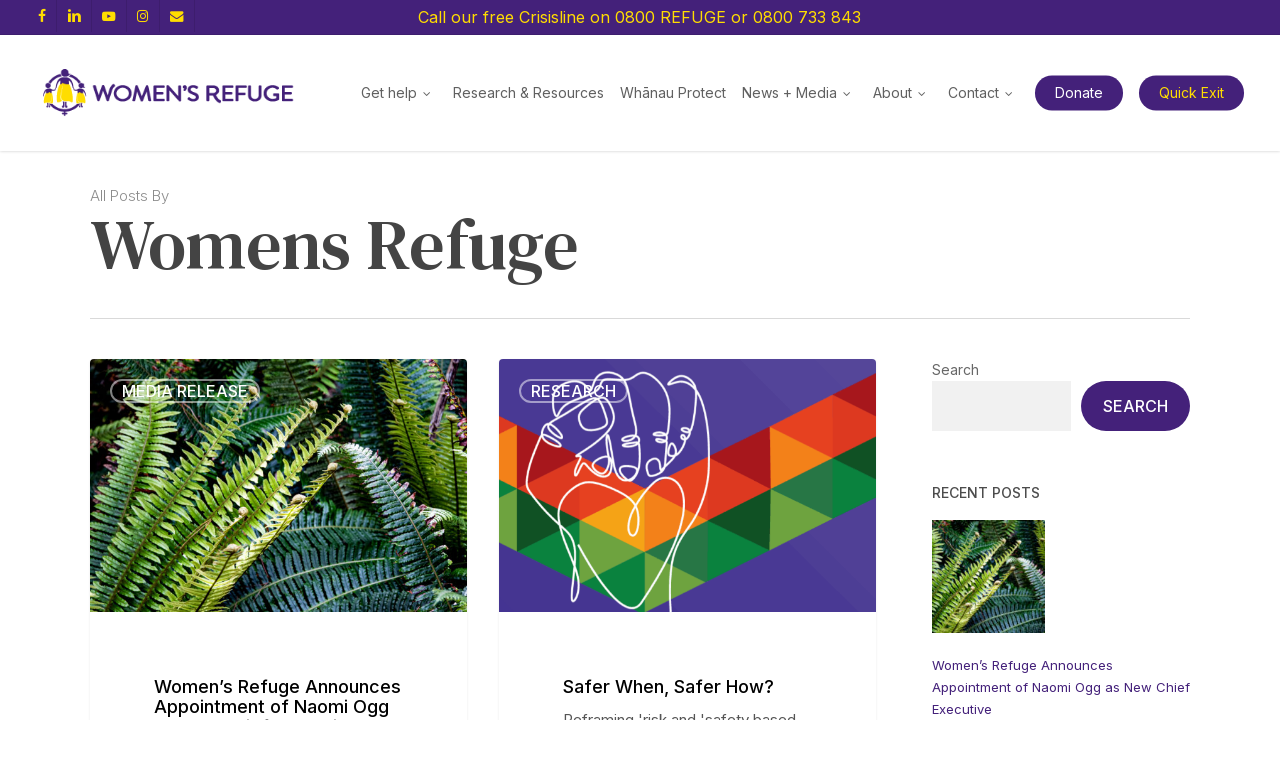

--- FILE ---
content_type: text/html; charset=UTF-8
request_url: https://womensrefuge.org.nz/author/womensrefuge/
body_size: 22053
content:
<!doctype html>
<html lang="en-NZ" class="no-js">
<head>
	<meta charset="UTF-8">
	<meta name="viewport" content="width=device-width, initial-scale=1, maximum-scale=1, user-scalable=0" /><meta name='robots' content='noindex, follow' />

<!-- Google Tag Manager for WordPress by gtm4wp.com -->
<script data-cfasync="false" data-pagespeed-no-defer>
	var gtm4wp_datalayer_name = "dataLayer";
	var dataLayer = dataLayer || [];
</script>
<!-- End Google Tag Manager for WordPress by gtm4wp.com -->
	<!-- This site is optimized with the Yoast SEO plugin v26.8 - https://yoast.com/product/yoast-seo-wordpress/ -->
	<title>Womens Refuge, Author at Womens Refuge</title>
	<meta property="og:locale" content="en_US" />
	<meta property="og:type" content="profile" />
	<meta property="og:title" content="Womens Refuge, Author at Womens Refuge" />
	<meta property="og:url" content="https://womensrefuge.org.nz/author/womensrefuge/" />
	<meta property="og:site_name" content="Womens Refuge" />
	<meta property="og:image" content="https://secure.gravatar.com/avatar/f690db538e8b128d8858dbf5205cbaf1?s=500&d=mm&r=g" />
	<meta name="twitter:card" content="summary_large_image" />
	<script type="application/ld+json" class="yoast-schema-graph">{"@context":"https://schema.org","@graph":[{"@type":"ProfilePage","@id":"https://womensrefuge.org.nz/author/womensrefuge/","url":"https://womensrefuge.org.nz/author/womensrefuge/","name":"Womens Refuge, Author at Womens Refuge","isPartOf":{"@id":"https://womensrefuge.org.nz/#website"},"primaryImageOfPage":{"@id":"https://womensrefuge.org.nz/author/womensrefuge/#primaryimage"},"image":{"@id":"https://womensrefuge.org.nz/author/womensrefuge/#primaryimage"},"thumbnailUrl":"https://womensrefuge.org.nz/wp-content/uploads/2025/08/iStock-2218816195-scaled.jpg","breadcrumb":{"@id":"https://womensrefuge.org.nz/author/womensrefuge/#breadcrumb"},"inLanguage":"en-NZ","potentialAction":[{"@type":"ReadAction","target":["https://womensrefuge.org.nz/author/womensrefuge/"]}]},{"@type":"ImageObject","inLanguage":"en-NZ","@id":"https://womensrefuge.org.nz/author/womensrefuge/#primaryimage","url":"https://womensrefuge.org.nz/wp-content/uploads/2025/08/iStock-2218816195-scaled.jpg","contentUrl":"https://womensrefuge.org.nz/wp-content/uploads/2025/08/iStock-2218816195-scaled.jpg","width":2560,"height":1527,"caption":"New Zealand fern plant native forest close up details koru"},{"@type":"BreadcrumbList","@id":"https://womensrefuge.org.nz/author/womensrefuge/#breadcrumb","itemListElement":[{"@type":"ListItem","position":1,"name":"Home","item":"https://womensrefuge.org.nz/"},{"@type":"ListItem","position":2,"name":"Archives for Womens Refuge"}]},{"@type":"WebSite","@id":"https://womensrefuge.org.nz/#website","url":"https://womensrefuge.org.nz/","name":"Womens Refuge","description":"","publisher":{"@id":"https://womensrefuge.org.nz/#organization"},"potentialAction":[{"@type":"SearchAction","target":{"@type":"EntryPoint","urlTemplate":"https://womensrefuge.org.nz/?s={search_term_string}"},"query-input":{"@type":"PropertyValueSpecification","valueRequired":true,"valueName":"search_term_string"}}],"inLanguage":"en-NZ"},{"@type":"Organization","@id":"https://womensrefuge.org.nz/#organization","name":"Womens Refuge","url":"https://womensrefuge.org.nz/","logo":{"@type":"ImageObject","inLanguage":"en-NZ","@id":"https://womensrefuge.org.nz/#/schema/logo/image/","url":"https://womensrefuge.org.nz/wp-content/uploads/2019/08/Womens-Refuge-Logo-RGB_Web.png","contentUrl":"https://womensrefuge.org.nz/wp-content/uploads/2019/08/Womens-Refuge-Logo-RGB_Web.png","width":371,"height":79,"caption":"Womens Refuge"},"image":{"@id":"https://womensrefuge.org.nz/#/schema/logo/image/"},"sameAs":["https://www.facebook.com/womensrefugenz","https://www.instagram.com/womensrefugenz/"]},{"@type":"Person","@id":"https://womensrefuge.org.nz/#/schema/person/b95b7501e18645fdc2bf343c957bfd0e","name":"Womens Refuge","image":{"@type":"ImageObject","inLanguage":"en-NZ","@id":"https://womensrefuge.org.nz/#/schema/person/image/","url":"https://secure.gravatar.com/avatar/3cab98a6348eb9ae8511ebf264b64aaf399b85a22c416e5fe0e1415cd814b0fb?s=96&d=mm&r=g","contentUrl":"https://secure.gravatar.com/avatar/3cab98a6348eb9ae8511ebf264b64aaf399b85a22c416e5fe0e1415cd814b0fb?s=96&d=mm&r=g","caption":"Womens Refuge"},"mainEntityOfPage":{"@id":"https://womensrefuge.org.nz/author/womensrefuge/"}}]}</script>
	<!-- / Yoast SEO plugin. -->


<link rel='dns-prefetch' href='//fonts.googleapis.com' />
<link rel='dns-prefetch' href='//www.googletagmanager.com' />
<link rel="alternate" type="application/rss+xml" title="Womens Refuge &raquo; Feed" href="https://womensrefuge.org.nz/feed/" />
<link rel="alternate" type="application/rss+xml" title="Womens Refuge &raquo; Posts by Womens Refuge Feed" href="https://womensrefuge.org.nz/author/womensrefuge/feed/" />
		<!-- This site uses the Google Analytics by ExactMetrics plugin v8.11.1 - Using Analytics tracking - https://www.exactmetrics.com/ -->
							<script src="//www.googletagmanager.com/gtag/js?id=G-QWYC8XQTTE"  data-cfasync="false" data-wpfc-render="false" type="text/javascript" async></script>
			<script data-cfasync="false" data-wpfc-render="false" type="text/javascript">
				var em_version = '8.11.1';
				var em_track_user = true;
				var em_no_track_reason = '';
								var ExactMetricsDefaultLocations = {"page_location":"https:\/\/womensrefuge.org.nz\/author\/womensrefuge\/"};
								if ( typeof ExactMetricsPrivacyGuardFilter === 'function' ) {
					var ExactMetricsLocations = (typeof ExactMetricsExcludeQuery === 'object') ? ExactMetricsPrivacyGuardFilter( ExactMetricsExcludeQuery ) : ExactMetricsPrivacyGuardFilter( ExactMetricsDefaultLocations );
				} else {
					var ExactMetricsLocations = (typeof ExactMetricsExcludeQuery === 'object') ? ExactMetricsExcludeQuery : ExactMetricsDefaultLocations;
				}

								var disableStrs = [
										'ga-disable-G-QWYC8XQTTE',
									];

				/* Function to detect opted out users */
				function __gtagTrackerIsOptedOut() {
					for (var index = 0; index < disableStrs.length; index++) {
						if (document.cookie.indexOf(disableStrs[index] + '=true') > -1) {
							return true;
						}
					}

					return false;
				}

				/* Disable tracking if the opt-out cookie exists. */
				if (__gtagTrackerIsOptedOut()) {
					for (var index = 0; index < disableStrs.length; index++) {
						window[disableStrs[index]] = true;
					}
				}

				/* Opt-out function */
				function __gtagTrackerOptout() {
					for (var index = 0; index < disableStrs.length; index++) {
						document.cookie = disableStrs[index] + '=true; expires=Thu, 31 Dec 2099 23:59:59 UTC; path=/';
						window[disableStrs[index]] = true;
					}
				}

				if ('undefined' === typeof gaOptout) {
					function gaOptout() {
						__gtagTrackerOptout();
					}
				}
								window.dataLayer = window.dataLayer || [];

				window.ExactMetricsDualTracker = {
					helpers: {},
					trackers: {},
				};
				if (em_track_user) {
					function __gtagDataLayer() {
						dataLayer.push(arguments);
					}

					function __gtagTracker(type, name, parameters) {
						if (!parameters) {
							parameters = {};
						}

						if (parameters.send_to) {
							__gtagDataLayer.apply(null, arguments);
							return;
						}

						if (type === 'event') {
														parameters.send_to = exactmetrics_frontend.v4_id;
							var hookName = name;
							if (typeof parameters['event_category'] !== 'undefined') {
								hookName = parameters['event_category'] + ':' + name;
							}

							if (typeof ExactMetricsDualTracker.trackers[hookName] !== 'undefined') {
								ExactMetricsDualTracker.trackers[hookName](parameters);
							} else {
								__gtagDataLayer('event', name, parameters);
							}
							
						} else {
							__gtagDataLayer.apply(null, arguments);
						}
					}

					__gtagTracker('js', new Date());
					__gtagTracker('set', {
						'developer_id.dNDMyYj': true,
											});
					if ( ExactMetricsLocations.page_location ) {
						__gtagTracker('set', ExactMetricsLocations);
					}
										__gtagTracker('config', 'G-QWYC8XQTTE', {"use_amp_client_id":"true","forceSSL":"true"} );
										window.gtag = __gtagTracker;										(function () {
						/* https://developers.google.com/analytics/devguides/collection/analyticsjs/ */
						/* ga and __gaTracker compatibility shim. */
						var noopfn = function () {
							return null;
						};
						var newtracker = function () {
							return new Tracker();
						};
						var Tracker = function () {
							return null;
						};
						var p = Tracker.prototype;
						p.get = noopfn;
						p.set = noopfn;
						p.send = function () {
							var args = Array.prototype.slice.call(arguments);
							args.unshift('send');
							__gaTracker.apply(null, args);
						};
						var __gaTracker = function () {
							var len = arguments.length;
							if (len === 0) {
								return;
							}
							var f = arguments[len - 1];
							if (typeof f !== 'object' || f === null || typeof f.hitCallback !== 'function') {
								if ('send' === arguments[0]) {
									var hitConverted, hitObject = false, action;
									if ('event' === arguments[1]) {
										if ('undefined' !== typeof arguments[3]) {
											hitObject = {
												'eventAction': arguments[3],
												'eventCategory': arguments[2],
												'eventLabel': arguments[4],
												'value': arguments[5] ? arguments[5] : 1,
											}
										}
									}
									if ('pageview' === arguments[1]) {
										if ('undefined' !== typeof arguments[2]) {
											hitObject = {
												'eventAction': 'page_view',
												'page_path': arguments[2],
											}
										}
									}
									if (typeof arguments[2] === 'object') {
										hitObject = arguments[2];
									}
									if (typeof arguments[5] === 'object') {
										Object.assign(hitObject, arguments[5]);
									}
									if ('undefined' !== typeof arguments[1].hitType) {
										hitObject = arguments[1];
										if ('pageview' === hitObject.hitType) {
											hitObject.eventAction = 'page_view';
										}
									}
									if (hitObject) {
										action = 'timing' === arguments[1].hitType ? 'timing_complete' : hitObject.eventAction;
										hitConverted = mapArgs(hitObject);
										__gtagTracker('event', action, hitConverted);
									}
								}
								return;
							}

							function mapArgs(args) {
								var arg, hit = {};
								var gaMap = {
									'eventCategory': 'event_category',
									'eventAction': 'event_action',
									'eventLabel': 'event_label',
									'eventValue': 'event_value',
									'nonInteraction': 'non_interaction',
									'timingCategory': 'event_category',
									'timingVar': 'name',
									'timingValue': 'value',
									'timingLabel': 'event_label',
									'page': 'page_path',
									'location': 'page_location',
									'title': 'page_title',
									'referrer' : 'page_referrer',
								};
								for (arg in args) {
																		if (!(!args.hasOwnProperty(arg) || !gaMap.hasOwnProperty(arg))) {
										hit[gaMap[arg]] = args[arg];
									} else {
										hit[arg] = args[arg];
									}
								}
								return hit;
							}

							try {
								f.hitCallback();
							} catch (ex) {
							}
						};
						__gaTracker.create = newtracker;
						__gaTracker.getByName = newtracker;
						__gaTracker.getAll = function () {
							return [];
						};
						__gaTracker.remove = noopfn;
						__gaTracker.loaded = true;
						window['__gaTracker'] = __gaTracker;
					})();
									} else {
										console.log("");
					(function () {
						function __gtagTracker() {
							return null;
						}

						window['__gtagTracker'] = __gtagTracker;
						window['gtag'] = __gtagTracker;
					})();
									}
			</script>
							<!-- / Google Analytics by ExactMetrics -->
		<style id='wp-img-auto-sizes-contain-inline-css' type='text/css'>
img:is([sizes=auto i],[sizes^="auto," i]){contain-intrinsic-size:3000px 1500px}
/*# sourceURL=wp-img-auto-sizes-contain-inline-css */
</style>
<style id='wp-block-library-inline-css' type='text/css'>
:root{--wp-block-synced-color:#7a00df;--wp-block-synced-color--rgb:122,0,223;--wp-bound-block-color:var(--wp-block-synced-color);--wp-editor-canvas-background:#ddd;--wp-admin-theme-color:#007cba;--wp-admin-theme-color--rgb:0,124,186;--wp-admin-theme-color-darker-10:#006ba1;--wp-admin-theme-color-darker-10--rgb:0,107,160.5;--wp-admin-theme-color-darker-20:#005a87;--wp-admin-theme-color-darker-20--rgb:0,90,135;--wp-admin-border-width-focus:2px}@media (min-resolution:192dpi){:root{--wp-admin-border-width-focus:1.5px}}.wp-element-button{cursor:pointer}:root .has-very-light-gray-background-color{background-color:#eee}:root .has-very-dark-gray-background-color{background-color:#313131}:root .has-very-light-gray-color{color:#eee}:root .has-very-dark-gray-color{color:#313131}:root .has-vivid-green-cyan-to-vivid-cyan-blue-gradient-background{background:linear-gradient(135deg,#00d084,#0693e3)}:root .has-purple-crush-gradient-background{background:linear-gradient(135deg,#34e2e4,#4721fb 50%,#ab1dfe)}:root .has-hazy-dawn-gradient-background{background:linear-gradient(135deg,#faaca8,#dad0ec)}:root .has-subdued-olive-gradient-background{background:linear-gradient(135deg,#fafae1,#67a671)}:root .has-atomic-cream-gradient-background{background:linear-gradient(135deg,#fdd79a,#004a59)}:root .has-nightshade-gradient-background{background:linear-gradient(135deg,#330968,#31cdcf)}:root .has-midnight-gradient-background{background:linear-gradient(135deg,#020381,#2874fc)}:root{--wp--preset--font-size--normal:16px;--wp--preset--font-size--huge:42px}.has-regular-font-size{font-size:1em}.has-larger-font-size{font-size:2.625em}.has-normal-font-size{font-size:var(--wp--preset--font-size--normal)}.has-huge-font-size{font-size:var(--wp--preset--font-size--huge)}.has-text-align-center{text-align:center}.has-text-align-left{text-align:left}.has-text-align-right{text-align:right}.has-fit-text{white-space:nowrap!important}#end-resizable-editor-section{display:none}.aligncenter{clear:both}.items-justified-left{justify-content:flex-start}.items-justified-center{justify-content:center}.items-justified-right{justify-content:flex-end}.items-justified-space-between{justify-content:space-between}.screen-reader-text{border:0;clip-path:inset(50%);height:1px;margin:-1px;overflow:hidden;padding:0;position:absolute;width:1px;word-wrap:normal!important}.screen-reader-text:focus{background-color:#ddd;clip-path:none;color:#444;display:block;font-size:1em;height:auto;left:5px;line-height:normal;padding:15px 23px 14px;text-decoration:none;top:5px;width:auto;z-index:100000}html :where(.has-border-color){border-style:solid}html :where([style*=border-top-color]){border-top-style:solid}html :where([style*=border-right-color]){border-right-style:solid}html :where([style*=border-bottom-color]){border-bottom-style:solid}html :where([style*=border-left-color]){border-left-style:solid}html :where([style*=border-width]){border-style:solid}html :where([style*=border-top-width]){border-top-style:solid}html :where([style*=border-right-width]){border-right-style:solid}html :where([style*=border-bottom-width]){border-bottom-style:solid}html :where([style*=border-left-width]){border-left-style:solid}html :where(img[class*=wp-image-]){height:auto;max-width:100%}:where(figure){margin:0 0 1em}html :where(.is-position-sticky){--wp-admin--admin-bar--position-offset:var(--wp-admin--admin-bar--height,0px)}@media screen and (max-width:600px){html :where(.is-position-sticky){--wp-admin--admin-bar--position-offset:0px}}

/*# sourceURL=wp-block-library-inline-css */
</style><style id='wp-block-archives-inline-css' type='text/css'>
.wp-block-archives{box-sizing:border-box}.wp-block-archives-dropdown label{display:block}
/*# sourceURL=https://womensrefuge.org.nz/wp-includes/blocks/archives/style.min.css */
</style>
<style id='wp-block-latest-posts-inline-css' type='text/css'>
.wp-block-latest-posts{box-sizing:border-box}.wp-block-latest-posts.alignleft{margin-right:2em}.wp-block-latest-posts.alignright{margin-left:2em}.wp-block-latest-posts.wp-block-latest-posts__list{list-style:none}.wp-block-latest-posts.wp-block-latest-posts__list li{clear:both;overflow-wrap:break-word}.wp-block-latest-posts.is-grid{display:flex;flex-wrap:wrap}.wp-block-latest-posts.is-grid li{margin:0 1.25em 1.25em 0;width:100%}@media (min-width:600px){.wp-block-latest-posts.columns-2 li{width:calc(50% - .625em)}.wp-block-latest-posts.columns-2 li:nth-child(2n){margin-right:0}.wp-block-latest-posts.columns-3 li{width:calc(33.33333% - .83333em)}.wp-block-latest-posts.columns-3 li:nth-child(3n){margin-right:0}.wp-block-latest-posts.columns-4 li{width:calc(25% - .9375em)}.wp-block-latest-posts.columns-4 li:nth-child(4n){margin-right:0}.wp-block-latest-posts.columns-5 li{width:calc(20% - 1em)}.wp-block-latest-posts.columns-5 li:nth-child(5n){margin-right:0}.wp-block-latest-posts.columns-6 li{width:calc(16.66667% - 1.04167em)}.wp-block-latest-posts.columns-6 li:nth-child(6n){margin-right:0}}:root :where(.wp-block-latest-posts.is-grid){padding:0}:root :where(.wp-block-latest-posts.wp-block-latest-posts__list){padding-left:0}.wp-block-latest-posts__post-author,.wp-block-latest-posts__post-date{display:block;font-size:.8125em}.wp-block-latest-posts__post-excerpt,.wp-block-latest-posts__post-full-content{margin-bottom:1em;margin-top:.5em}.wp-block-latest-posts__featured-image a{display:inline-block}.wp-block-latest-posts__featured-image img{height:auto;max-width:100%;width:auto}.wp-block-latest-posts__featured-image.alignleft{float:left;margin-right:1em}.wp-block-latest-posts__featured-image.alignright{float:right;margin-left:1em}.wp-block-latest-posts__featured-image.aligncenter{margin-bottom:1em;text-align:center}
/*# sourceURL=https://womensrefuge.org.nz/wp-includes/blocks/latest-posts/style.min.css */
</style>
<style id='wp-block-search-inline-css' type='text/css'>
.wp-block-search__button{margin-left:10px;word-break:normal}.wp-block-search__button.has-icon{line-height:0}.wp-block-search__button svg{height:1.25em;min-height:24px;min-width:24px;width:1.25em;fill:currentColor;vertical-align:text-bottom}:where(.wp-block-search__button){border:1px solid #ccc;padding:6px 10px}.wp-block-search__inside-wrapper{display:flex;flex:auto;flex-wrap:nowrap;max-width:100%}.wp-block-search__label{width:100%}.wp-block-search.wp-block-search__button-only .wp-block-search__button{box-sizing:border-box;display:flex;flex-shrink:0;justify-content:center;margin-left:0;max-width:100%}.wp-block-search.wp-block-search__button-only .wp-block-search__inside-wrapper{min-width:0!important;transition-property:width}.wp-block-search.wp-block-search__button-only .wp-block-search__input{flex-basis:100%;transition-duration:.3s}.wp-block-search.wp-block-search__button-only.wp-block-search__searchfield-hidden,.wp-block-search.wp-block-search__button-only.wp-block-search__searchfield-hidden .wp-block-search__inside-wrapper{overflow:hidden}.wp-block-search.wp-block-search__button-only.wp-block-search__searchfield-hidden .wp-block-search__input{border-left-width:0!important;border-right-width:0!important;flex-basis:0;flex-grow:0;margin:0;min-width:0!important;padding-left:0!important;padding-right:0!important;width:0!important}:where(.wp-block-search__input){appearance:none;border:1px solid #949494;flex-grow:1;font-family:inherit;font-size:inherit;font-style:inherit;font-weight:inherit;letter-spacing:inherit;line-height:inherit;margin-left:0;margin-right:0;min-width:3rem;padding:8px;text-decoration:unset!important;text-transform:inherit}:where(.wp-block-search__button-inside .wp-block-search__inside-wrapper){background-color:#fff;border:1px solid #949494;box-sizing:border-box;padding:4px}:where(.wp-block-search__button-inside .wp-block-search__inside-wrapper) .wp-block-search__input{border:none;border-radius:0;padding:0 4px}:where(.wp-block-search__button-inside .wp-block-search__inside-wrapper) .wp-block-search__input:focus{outline:none}:where(.wp-block-search__button-inside .wp-block-search__inside-wrapper) :where(.wp-block-search__button){padding:4px 8px}.wp-block-search.aligncenter .wp-block-search__inside-wrapper{margin:auto}.wp-block[data-align=right] .wp-block-search.wp-block-search__button-only .wp-block-search__inside-wrapper{float:right}
/*# sourceURL=https://womensrefuge.org.nz/wp-includes/blocks/search/style.min.css */
</style>
<style id='global-styles-inline-css' type='text/css'>
:root{--wp--preset--aspect-ratio--square: 1;--wp--preset--aspect-ratio--4-3: 4/3;--wp--preset--aspect-ratio--3-4: 3/4;--wp--preset--aspect-ratio--3-2: 3/2;--wp--preset--aspect-ratio--2-3: 2/3;--wp--preset--aspect-ratio--16-9: 16/9;--wp--preset--aspect-ratio--9-16: 9/16;--wp--preset--color--black: #000000;--wp--preset--color--cyan-bluish-gray: #abb8c3;--wp--preset--color--white: #ffffff;--wp--preset--color--pale-pink: #f78da7;--wp--preset--color--vivid-red: #cf2e2e;--wp--preset--color--luminous-vivid-orange: #ff6900;--wp--preset--color--luminous-vivid-amber: #fcb900;--wp--preset--color--light-green-cyan: #7bdcb5;--wp--preset--color--vivid-green-cyan: #00d084;--wp--preset--color--pale-cyan-blue: #8ed1fc;--wp--preset--color--vivid-cyan-blue: #0693e3;--wp--preset--color--vivid-purple: #9b51e0;--wp--preset--gradient--vivid-cyan-blue-to-vivid-purple: linear-gradient(135deg,rgb(6,147,227) 0%,rgb(155,81,224) 100%);--wp--preset--gradient--light-green-cyan-to-vivid-green-cyan: linear-gradient(135deg,rgb(122,220,180) 0%,rgb(0,208,130) 100%);--wp--preset--gradient--luminous-vivid-amber-to-luminous-vivid-orange: linear-gradient(135deg,rgb(252,185,0) 0%,rgb(255,105,0) 100%);--wp--preset--gradient--luminous-vivid-orange-to-vivid-red: linear-gradient(135deg,rgb(255,105,0) 0%,rgb(207,46,46) 100%);--wp--preset--gradient--very-light-gray-to-cyan-bluish-gray: linear-gradient(135deg,rgb(238,238,238) 0%,rgb(169,184,195) 100%);--wp--preset--gradient--cool-to-warm-spectrum: linear-gradient(135deg,rgb(74,234,220) 0%,rgb(151,120,209) 20%,rgb(207,42,186) 40%,rgb(238,44,130) 60%,rgb(251,105,98) 80%,rgb(254,248,76) 100%);--wp--preset--gradient--blush-light-purple: linear-gradient(135deg,rgb(255,206,236) 0%,rgb(152,150,240) 100%);--wp--preset--gradient--blush-bordeaux: linear-gradient(135deg,rgb(254,205,165) 0%,rgb(254,45,45) 50%,rgb(107,0,62) 100%);--wp--preset--gradient--luminous-dusk: linear-gradient(135deg,rgb(255,203,112) 0%,rgb(199,81,192) 50%,rgb(65,88,208) 100%);--wp--preset--gradient--pale-ocean: linear-gradient(135deg,rgb(255,245,203) 0%,rgb(182,227,212) 50%,rgb(51,167,181) 100%);--wp--preset--gradient--electric-grass: linear-gradient(135deg,rgb(202,248,128) 0%,rgb(113,206,126) 100%);--wp--preset--gradient--midnight: linear-gradient(135deg,rgb(2,3,129) 0%,rgb(40,116,252) 100%);--wp--preset--font-size--small: 13px;--wp--preset--font-size--medium: 20px;--wp--preset--font-size--large: 36px;--wp--preset--font-size--x-large: 42px;--wp--preset--spacing--20: 0.44rem;--wp--preset--spacing--30: 0.67rem;--wp--preset--spacing--40: 1rem;--wp--preset--spacing--50: 1.5rem;--wp--preset--spacing--60: 2.25rem;--wp--preset--spacing--70: 3.38rem;--wp--preset--spacing--80: 5.06rem;--wp--preset--shadow--natural: 6px 6px 9px rgba(0, 0, 0, 0.2);--wp--preset--shadow--deep: 12px 12px 50px rgba(0, 0, 0, 0.4);--wp--preset--shadow--sharp: 6px 6px 0px rgba(0, 0, 0, 0.2);--wp--preset--shadow--outlined: 6px 6px 0px -3px rgb(255, 255, 255), 6px 6px rgb(0, 0, 0);--wp--preset--shadow--crisp: 6px 6px 0px rgb(0, 0, 0);}:root { --wp--style--global--content-size: 1300px;--wp--style--global--wide-size: 1300px; }:where(body) { margin: 0; }.wp-site-blocks > .alignleft { float: left; margin-right: 2em; }.wp-site-blocks > .alignright { float: right; margin-left: 2em; }.wp-site-blocks > .aligncenter { justify-content: center; margin-left: auto; margin-right: auto; }:where(.is-layout-flex){gap: 0.5em;}:where(.is-layout-grid){gap: 0.5em;}.is-layout-flow > .alignleft{float: left;margin-inline-start: 0;margin-inline-end: 2em;}.is-layout-flow > .alignright{float: right;margin-inline-start: 2em;margin-inline-end: 0;}.is-layout-flow > .aligncenter{margin-left: auto !important;margin-right: auto !important;}.is-layout-constrained > .alignleft{float: left;margin-inline-start: 0;margin-inline-end: 2em;}.is-layout-constrained > .alignright{float: right;margin-inline-start: 2em;margin-inline-end: 0;}.is-layout-constrained > .aligncenter{margin-left: auto !important;margin-right: auto !important;}.is-layout-constrained > :where(:not(.alignleft):not(.alignright):not(.alignfull)){max-width: var(--wp--style--global--content-size);margin-left: auto !important;margin-right: auto !important;}.is-layout-constrained > .alignwide{max-width: var(--wp--style--global--wide-size);}body .is-layout-flex{display: flex;}.is-layout-flex{flex-wrap: wrap;align-items: center;}.is-layout-flex > :is(*, div){margin: 0;}body .is-layout-grid{display: grid;}.is-layout-grid > :is(*, div){margin: 0;}body{padding-top: 0px;padding-right: 0px;padding-bottom: 0px;padding-left: 0px;}:root :where(.wp-element-button, .wp-block-button__link){background-color: #32373c;border-width: 0;color: #fff;font-family: inherit;font-size: inherit;font-style: inherit;font-weight: inherit;letter-spacing: inherit;line-height: inherit;padding-top: calc(0.667em + 2px);padding-right: calc(1.333em + 2px);padding-bottom: calc(0.667em + 2px);padding-left: calc(1.333em + 2px);text-decoration: none;text-transform: inherit;}.has-black-color{color: var(--wp--preset--color--black) !important;}.has-cyan-bluish-gray-color{color: var(--wp--preset--color--cyan-bluish-gray) !important;}.has-white-color{color: var(--wp--preset--color--white) !important;}.has-pale-pink-color{color: var(--wp--preset--color--pale-pink) !important;}.has-vivid-red-color{color: var(--wp--preset--color--vivid-red) !important;}.has-luminous-vivid-orange-color{color: var(--wp--preset--color--luminous-vivid-orange) !important;}.has-luminous-vivid-amber-color{color: var(--wp--preset--color--luminous-vivid-amber) !important;}.has-light-green-cyan-color{color: var(--wp--preset--color--light-green-cyan) !important;}.has-vivid-green-cyan-color{color: var(--wp--preset--color--vivid-green-cyan) !important;}.has-pale-cyan-blue-color{color: var(--wp--preset--color--pale-cyan-blue) !important;}.has-vivid-cyan-blue-color{color: var(--wp--preset--color--vivid-cyan-blue) !important;}.has-vivid-purple-color{color: var(--wp--preset--color--vivid-purple) !important;}.has-black-background-color{background-color: var(--wp--preset--color--black) !important;}.has-cyan-bluish-gray-background-color{background-color: var(--wp--preset--color--cyan-bluish-gray) !important;}.has-white-background-color{background-color: var(--wp--preset--color--white) !important;}.has-pale-pink-background-color{background-color: var(--wp--preset--color--pale-pink) !important;}.has-vivid-red-background-color{background-color: var(--wp--preset--color--vivid-red) !important;}.has-luminous-vivid-orange-background-color{background-color: var(--wp--preset--color--luminous-vivid-orange) !important;}.has-luminous-vivid-amber-background-color{background-color: var(--wp--preset--color--luminous-vivid-amber) !important;}.has-light-green-cyan-background-color{background-color: var(--wp--preset--color--light-green-cyan) !important;}.has-vivid-green-cyan-background-color{background-color: var(--wp--preset--color--vivid-green-cyan) !important;}.has-pale-cyan-blue-background-color{background-color: var(--wp--preset--color--pale-cyan-blue) !important;}.has-vivid-cyan-blue-background-color{background-color: var(--wp--preset--color--vivid-cyan-blue) !important;}.has-vivid-purple-background-color{background-color: var(--wp--preset--color--vivid-purple) !important;}.has-black-border-color{border-color: var(--wp--preset--color--black) !important;}.has-cyan-bluish-gray-border-color{border-color: var(--wp--preset--color--cyan-bluish-gray) !important;}.has-white-border-color{border-color: var(--wp--preset--color--white) !important;}.has-pale-pink-border-color{border-color: var(--wp--preset--color--pale-pink) !important;}.has-vivid-red-border-color{border-color: var(--wp--preset--color--vivid-red) !important;}.has-luminous-vivid-orange-border-color{border-color: var(--wp--preset--color--luminous-vivid-orange) !important;}.has-luminous-vivid-amber-border-color{border-color: var(--wp--preset--color--luminous-vivid-amber) !important;}.has-light-green-cyan-border-color{border-color: var(--wp--preset--color--light-green-cyan) !important;}.has-vivid-green-cyan-border-color{border-color: var(--wp--preset--color--vivid-green-cyan) !important;}.has-pale-cyan-blue-border-color{border-color: var(--wp--preset--color--pale-cyan-blue) !important;}.has-vivid-cyan-blue-border-color{border-color: var(--wp--preset--color--vivid-cyan-blue) !important;}.has-vivid-purple-border-color{border-color: var(--wp--preset--color--vivid-purple) !important;}.has-vivid-cyan-blue-to-vivid-purple-gradient-background{background: var(--wp--preset--gradient--vivid-cyan-blue-to-vivid-purple) !important;}.has-light-green-cyan-to-vivid-green-cyan-gradient-background{background: var(--wp--preset--gradient--light-green-cyan-to-vivid-green-cyan) !important;}.has-luminous-vivid-amber-to-luminous-vivid-orange-gradient-background{background: var(--wp--preset--gradient--luminous-vivid-amber-to-luminous-vivid-orange) !important;}.has-luminous-vivid-orange-to-vivid-red-gradient-background{background: var(--wp--preset--gradient--luminous-vivid-orange-to-vivid-red) !important;}.has-very-light-gray-to-cyan-bluish-gray-gradient-background{background: var(--wp--preset--gradient--very-light-gray-to-cyan-bluish-gray) !important;}.has-cool-to-warm-spectrum-gradient-background{background: var(--wp--preset--gradient--cool-to-warm-spectrum) !important;}.has-blush-light-purple-gradient-background{background: var(--wp--preset--gradient--blush-light-purple) !important;}.has-blush-bordeaux-gradient-background{background: var(--wp--preset--gradient--blush-bordeaux) !important;}.has-luminous-dusk-gradient-background{background: var(--wp--preset--gradient--luminous-dusk) !important;}.has-pale-ocean-gradient-background{background: var(--wp--preset--gradient--pale-ocean) !important;}.has-electric-grass-gradient-background{background: var(--wp--preset--gradient--electric-grass) !important;}.has-midnight-gradient-background{background: var(--wp--preset--gradient--midnight) !important;}.has-small-font-size{font-size: var(--wp--preset--font-size--small) !important;}.has-medium-font-size{font-size: var(--wp--preset--font-size--medium) !important;}.has-large-font-size{font-size: var(--wp--preset--font-size--large) !important;}.has-x-large-font-size{font-size: var(--wp--preset--font-size--x-large) !important;}
/*# sourceURL=global-styles-inline-css */
</style>

<link rel='stylesheet' id='salient-social-css' href='https://womensrefuge.org.nz/wp-content/plugins/salient-social/css/style.css?ver=1.2.6' type='text/css' media='all' />
<style id='salient-social-inline-css' type='text/css'>

  .sharing-default-minimal .nectar-love.loved,
  body .nectar-social[data-color-override="override"].fixed > a:before, 
  body .nectar-social[data-color-override="override"].fixed .nectar-social-inner a,
  .sharing-default-minimal .nectar-social[data-color-override="override"] .nectar-social-inner a:hover,
  .nectar-social.vertical[data-color-override="override"] .nectar-social-inner a:hover {
    background-color: #44217a;
  }
  .nectar-social.hover .nectar-love.loved,
  .nectar-social.hover > .nectar-love-button a:hover,
  .nectar-social[data-color-override="override"].hover > div a:hover,
  #single-below-header .nectar-social[data-color-override="override"].hover > div a:hover,
  .nectar-social[data-color-override="override"].hover .share-btn:hover,
  .sharing-default-minimal .nectar-social[data-color-override="override"] .nectar-social-inner a {
    border-color: #44217a;
  }
  #single-below-header .nectar-social.hover .nectar-love.loved i,
  #single-below-header .nectar-social.hover[data-color-override="override"] a:hover,
  #single-below-header .nectar-social.hover[data-color-override="override"] a:hover i,
  #single-below-header .nectar-social.hover .nectar-love-button a:hover i,
  .nectar-love:hover i,
  .hover .nectar-love:hover .total_loves,
  .nectar-love.loved i,
  .nectar-social.hover .nectar-love.loved .total_loves,
  .nectar-social.hover .share-btn:hover, 
  .nectar-social[data-color-override="override"].hover .nectar-social-inner a:hover,
  .nectar-social[data-color-override="override"].hover > div:hover span,
  .sharing-default-minimal .nectar-social[data-color-override="override"] .nectar-social-inner a:not(:hover) i,
  .sharing-default-minimal .nectar-social[data-color-override="override"] .nectar-social-inner a:not(:hover) {
    color: #44217a;
  }
/*# sourceURL=salient-social-inline-css */
</style>
<link rel='stylesheet' id='uaf_client_css-css' href='https://womensrefuge.org.nz/wp-content/uploads/useanyfont/uaf.css?ver=1764627441' type='text/css' media='all' />
<link rel='stylesheet' id='font-awesome-css' href='https://womensrefuge.org.nz/wp-content/themes/salient/css/font-awesome-legacy.min.css?ver=4.7.1' type='text/css' media='all' />
<link rel='stylesheet' id='salient-grid-system-css' href='https://womensrefuge.org.nz/wp-content/themes/salient/css/build/grid-system.css?ver=18.0.2' type='text/css' media='all' />
<link rel='stylesheet' id='main-styles-css' href='https://womensrefuge.org.nz/wp-content/themes/salient/css/build/style.css?ver=18.0.2' type='text/css' media='all' />
<link rel='stylesheet' id='nectar-header-secondary-nav-css' href='https://womensrefuge.org.nz/wp-content/themes/salient/css/build/header/header-secondary-nav.css?ver=18.0.2' type='text/css' media='all' />
<link rel='stylesheet' id='nectar-wpforms-css' href='https://womensrefuge.org.nz/wp-content/themes/salient/css/build/third-party/wpforms.css?ver=18.0.2' type='text/css' media='all' />
<link crossorigin="anonymous" rel='stylesheet' id='nectar_default_font_open_sans-css' href='https://fonts.googleapis.com/css?family=Open+Sans%3A300%2C400%2C600%2C700&#038;subset=latin%2Clatin-ext' type='text/css' media='all' />
<link rel='stylesheet' id='nectar-blog-masonry-core-css' href='https://womensrefuge.org.nz/wp-content/themes/salient/css/build/blog/masonry-core.css?ver=18.0.2' type='text/css' media='all' />
<link rel='stylesheet' id='nectar-blog-masonry-classic-enhanced-css' href='https://womensrefuge.org.nz/wp-content/themes/salient/css/build/blog/masonry-classic-enhanced.css?ver=18.0.2' type='text/css' media='all' />
<link rel='stylesheet' id='responsive-css' href='https://womensrefuge.org.nz/wp-content/themes/salient/css/build/responsive.css?ver=18.0.2' type='text/css' media='all' />
<link rel='stylesheet' id='skin-original-css' href='https://womensrefuge.org.nz/wp-content/themes/salient/css/build/skin-original.css?ver=18.0.2' type='text/css' media='all' />
<link rel='stylesheet' id='salient-wp-menu-dynamic-css' href='https://womensrefuge.org.nz/wp-content/uploads/salient/menu-dynamic.css?ver=26599' type='text/css' media='all' />
<link rel='stylesheet' id='dynamic-css-css' href='https://womensrefuge.org.nz/wp-content/uploads/salient/salient-dynamic-styles.css?ver=40919' type='text/css' media='all' />
<style id='dynamic-css-inline-css' type='text/css'>
body[data-bg-header="true"].category .container-wrap,body[data-bg-header="true"].author .container-wrap,body[data-bg-header="true"].date .container-wrap,body[data-bg-header="true"].blog .container-wrap{padding-top:var(--container-padding)!important}.archive.author .row .col.section-title span,.archive.category .row .col.section-title span,.archive.tag .row .col.section-title span,.archive.date .row .col.section-title span{padding-left:0}body.author #page-header-wrap #page-header-bg,body.category #page-header-wrap #page-header-bg,body.tag #page-header-wrap #page-header-bg,body.date #page-header-wrap #page-header-bg{height:auto;padding-top:8%;padding-bottom:8%;}.archive.category .row .col.section-title p,.archive.tag .row .col.section-title p{margin-top:10px;}body[data-bg-header="true"].archive .container-wrap.meta_overlaid_blog,body[data-bg-header="true"].category .container-wrap.meta_overlaid_blog,body[data-bg-header="true"].author .container-wrap.meta_overlaid_blog,body[data-bg-header="true"].date .container-wrap.meta_overlaid_blog{padding-top:0!important;}#page-header-bg[data-alignment="center"] .span_6 p{margin:0 auto;}body.archive #page-header-bg:not(.fullscreen-header) .span_6{position:relative;-webkit-transform:none;transform:none;top:0;}.blog-archive-header .nectar-author-gravatar img{width:125px;border-radius:100px;}.blog-archive-header .container .span_12 p{font-size:min(max(calc(1.3vw),16px),20px);line-height:1.5;margin-top:.5em;}body .page-header-no-bg.color-bg{padding:5% 0;}@media only screen and (max-width:999px){body .page-header-no-bg.color-bg{padding:7% 0;}}@media only screen and (max-width:690px){body .page-header-no-bg.color-bg{padding:9% 0;}.blog-archive-header .nectar-author-gravatar img{width:75px;}}.blog-archive-header.color-bg .col.section-title{border-bottom:0;padding:0;}.blog-archive-header.color-bg *{color:inherit!important;}.nectar-archive-tax-count{position:relative;padding:.5em;transform:translateX(0.25em) translateY(-0.75em);font-size:clamp(14px,0.3em,20px);display:inline-block;vertical-align:super;}.nectar-archive-tax-count:before{content:"";display:block;padding-bottom:100%;width:100%;position:absolute;top:50%;left:50%;transform:translate(-50%,-50%);border-radius:100px;background-color:currentColor;opacity:0.1;}@media only screen and (min-width:1000px){body #ajax-content-wrap.no-scroll{min-height:calc(100vh - 150px);height:calc(100vh - 150px)!important;}}@media only screen and (min-width:1000px){#page-header-wrap.fullscreen-header,#page-header-wrap.fullscreen-header #page-header-bg,html:not(.nectar-box-roll-loaded) .nectar-box-roll > #page-header-bg.fullscreen-header,.nectar_fullscreen_zoom_recent_projects,#nectar_fullscreen_rows:not(.afterLoaded) > div{height:calc(100vh - 149px);}.wpb_row.vc_row-o-full-height.top-level,.wpb_row.vc_row-o-full-height.top-level > .col.span_12{min-height:calc(100vh - 149px);}html:not(.nectar-box-roll-loaded) .nectar-box-roll > #page-header-bg.fullscreen-header{top:150px;}.nectar-slider-wrap[data-fullscreen="true"]:not(.loaded),.nectar-slider-wrap[data-fullscreen="true"]:not(.loaded) .swiper-container{height:calc(100vh - 148px)!important;}.admin-bar .nectar-slider-wrap[data-fullscreen="true"]:not(.loaded),.admin-bar .nectar-slider-wrap[data-fullscreen="true"]:not(.loaded) .swiper-container{height:calc(100vh - 148px - 32px)!important;}}.admin-bar[class*="page-template-template-no-header"] .wpb_row.vc_row-o-full-height.top-level,.admin-bar[class*="page-template-template-no-header"] .wpb_row.vc_row-o-full-height.top-level > .col.span_12{min-height:calc(100vh - 32px);}body[class*="page-template-template-no-header"] .wpb_row.vc_row-o-full-height.top-level,body[class*="page-template-template-no-header"] .wpb_row.vc_row-o-full-height.top-level > .col.span_12{min-height:100vh;}@media only screen and (max-width:999px){.using-mobile-browser #nectar_fullscreen_rows:not(.afterLoaded):not([data-mobile-disable="on"]) > div{height:calc(100vh - 126px);}.using-mobile-browser .wpb_row.vc_row-o-full-height.top-level,.using-mobile-browser .wpb_row.vc_row-o-full-height.top-level > .col.span_12,[data-permanent-transparent="1"].using-mobile-browser .wpb_row.vc_row-o-full-height.top-level,[data-permanent-transparent="1"].using-mobile-browser .wpb_row.vc_row-o-full-height.top-level > .col.span_12{min-height:calc(100vh - 126px);}html:not(.nectar-box-roll-loaded) .nectar-box-roll > #page-header-bg.fullscreen-header,.nectar_fullscreen_zoom_recent_projects,.nectar-slider-wrap[data-fullscreen="true"]:not(.loaded),.nectar-slider-wrap[data-fullscreen="true"]:not(.loaded) .swiper-container,#nectar_fullscreen_rows:not(.afterLoaded):not([data-mobile-disable="on"]) > div{height:calc(100vh - 73px);}.wpb_row.vc_row-o-full-height.top-level,.wpb_row.vc_row-o-full-height.top-level > .col.span_12{min-height:calc(100vh - 73px);}body[data-transparent-header="false"] #ajax-content-wrap.no-scroll{min-height:calc(100vh - 73px);height:calc(100vh - 73px);}}.screen-reader-text,.nectar-skip-to-content:not(:focus){border:0;clip:rect(1px,1px,1px,1px);clip-path:inset(50%);height:1px;margin:-1px;overflow:hidden;padding:0;position:absolute!important;width:1px;word-wrap:normal!important;}.row .col img:not([srcset]){width:auto;}.row .col img.img-with-animation.nectar-lazy:not([srcset]){width:100%;}
/*# sourceURL=dynamic-css-inline-css */
</style>
<link rel='stylesheet' id='salient-child-style-css' href='https://womensrefuge.org.nz/wp-content/themes/salient-child/style.css?ver=18.0.2' type='text/css' media='all' />
<link crossorigin="anonymous" rel='stylesheet' id='redux-google-fonts-salient_redux-css' href='https://fonts.googleapis.com/css?family=Inter%3A300%2C500%2C600%2C400%7CDM+Serif+Text%3A400&#038;ver=6.9' type='text/css' media='all' />
<script type="text/javascript" src="https://womensrefuge.org.nz/wp-content/plugins/exactmetrics-premium/assets/js/frontend-gtag.min.js?ver=8.11.1" id="exactmetrics-frontend-script-js" async="async" data-wp-strategy="async"></script>
<script data-cfasync="false" data-wpfc-render="false" type="text/javascript" id='exactmetrics-frontend-script-js-extra'>/* <![CDATA[ */
var exactmetrics_frontend = {"js_events_tracking":"true","download_extensions":"zip,mp3,mpeg,pdf,docx,pptx,xlsx,rar","inbound_paths":"[{\"path\":\"\\\/go\\\/\",\"label\":\"affiliate\"},{\"path\":\"\\\/recommend\\\/\",\"label\":\"affiliate\"}]","home_url":"https:\/\/womensrefuge.org.nz","hash_tracking":"false","v4_id":"G-QWYC8XQTTE"};/* ]]> */
</script>
<script type="text/javascript" src="https://womensrefuge.org.nz/wp-includes/js/jquery/jquery.min.js?ver=3.7.1" id="jquery-core-js"></script>
<script type="text/javascript" src="https://womensrefuge.org.nz/wp-includes/js/jquery/jquery-migrate.min.js?ver=3.4.1" id="jquery-migrate-js"></script>
<script></script><link rel="https://api.w.org/" href="https://womensrefuge.org.nz/wp-json/" /><link rel="alternate" title="JSON" type="application/json" href="https://womensrefuge.org.nz/wp-json/wp/v2/users/2" /><link rel="EditURI" type="application/rsd+xml" title="RSD" href="https://womensrefuge.org.nz/xmlrpc.php?rsd" />
<meta name="generator" content="WordPress 6.9" />
<meta name="generator" content="Site Kit by Google 1.170.0" /><!-- 
Start of global snippet: Please do not remove
Place this snippet between the <head> and </head> tags on every page of your site.
-->
<!-- Global site tag (gtag.js) - Google Marketing Platform -->
<script async src="https://www.googletagmanager.com/gtag/js?id=DC-9785606"></script>
<script>
  window.dataLayer = window.dataLayer || [];
  function gtag(){dataLayer.push(arguments);}
  gtag('js', new Date());

  gtag('config', 'DC-9785606');
</script>
<!-- End of global snippet: Please do not remove -->
<!-- 
Start of global snippet: Please do not remove
Place this snippet between the <head> and </head> tags on every page of your site.
-->
<!-- Global site tag (gtag.js) - Google Marketing Platform -->
<script async src="https://www.googletagmanager.com/gtag/js?id=DC-9785606"></script>
<script>
  window.dataLayer = window.dataLayer || [];
  function gtag(){dataLayer.push(arguments);}
  gtag('js', new Date());

  gtag('config', 'DC-9785606');
</script>
<!-- Google tag (gtag.js) -->
<script async src="https://www.googletagmanager.com/gtag/js?id=G-PDV3JQRQKH"></script>
<script>
  window.dataLayer = window.dataLayer || [];
  function gtag(){dataLayer.push(arguments);}
  gtag('js', new Date());

  gtag('config', 'G-PDV3JQRQKH');
</script>
<!-- Google Tag Manager for WordPress by gtm4wp.com -->
<!-- GTM Container placement set to automatic -->
<script data-cfasync="false" data-pagespeed-no-defer type="text/javascript">
	var dataLayer_content = {"visitorIP":"54.39.136.162","pagePostType":"post","pagePostType2":"author-post","pagePostAuthor":"Womens Refuge"};
	dataLayer.push( dataLayer_content );
</script>
<script data-cfasync="false" data-pagespeed-no-defer type="text/javascript">
(function(w,d,s,l,i){w[l]=w[l]||[];w[l].push({'gtm.start':
new Date().getTime(),event:'gtm.js'});var f=d.getElementsByTagName(s)[0],
j=d.createElement(s),dl=l!='dataLayer'?'&l='+l:'';j.async=true;j.src=
'//www.googletagmanager.com/gtm.js?id='+i+dl;f.parentNode.insertBefore(j,f);
})(window,document,'script','dataLayer','GTM-M4CXZ9C');
</script>
<!-- End Google Tag Manager for WordPress by gtm4wp.com --><script type="text/javascript"> var root = document.getElementsByTagName( "html" )[0]; root.setAttribute( "class", "js" ); </script><meta name="generator" content="Powered by WPBakery Page Builder - drag and drop page builder for WordPress."/>
<script>document.addEventListener('DOMContentLoaded', function () {
    // Listen for clicks on anchor links
    document.querySelectorAll('a[href^="#"]').forEach(function (anchor) {
        anchor.addEventListener('click', function (e) {
            const targetId = this.getAttribute('href').slice(1);
            const targetElement = document.getElementById(targetId);
            
            if (targetElement && targetElement.closest('.toggle')) {
                e.preventDefault();
                const toggleElement = targetElement.closest('.toggle');
                
                // Check if it's already open
                if (!toggleElement.classList.contains('open')) {
                    toggleElement.querySelector('.toggle-header').click();
                }
                
                // Scroll to the element (optional)
                targetElement.scrollIntoView({ behavior: 'smooth' });
            }
        });
    });
});</script><!-- There is no amphtml version available for this URL. --><meta name="generator" content="Powered by Slider Revolution 6.7.37 - responsive, Mobile-Friendly Slider Plugin for WordPress with comfortable drag and drop interface." />
<link rel="icon" href="https://womensrefuge.org.nz/wp-content/uploads/2019/12/cropped-Favicon-32x32.png" sizes="32x32" />
<link rel="icon" href="https://womensrefuge.org.nz/wp-content/uploads/2019/12/cropped-Favicon-192x192.png" sizes="192x192" />
<link rel="apple-touch-icon" href="https://womensrefuge.org.nz/wp-content/uploads/2019/12/cropped-Favicon-180x180.png" />
<meta name="msapplication-TileImage" content="https://womensrefuge.org.nz/wp-content/uploads/2019/12/cropped-Favicon-270x270.png" />
<script>function setREVStartSize(e){
			//window.requestAnimationFrame(function() {
				window.RSIW = window.RSIW===undefined ? window.innerWidth : window.RSIW;
				window.RSIH = window.RSIH===undefined ? window.innerHeight : window.RSIH;
				try {
					var pw = document.getElementById(e.c).parentNode.offsetWidth,
						newh;
					pw = pw===0 || isNaN(pw) || (e.l=="fullwidth" || e.layout=="fullwidth") ? window.RSIW : pw;
					e.tabw = e.tabw===undefined ? 0 : parseInt(e.tabw);
					e.thumbw = e.thumbw===undefined ? 0 : parseInt(e.thumbw);
					e.tabh = e.tabh===undefined ? 0 : parseInt(e.tabh);
					e.thumbh = e.thumbh===undefined ? 0 : parseInt(e.thumbh);
					e.tabhide = e.tabhide===undefined ? 0 : parseInt(e.tabhide);
					e.thumbhide = e.thumbhide===undefined ? 0 : parseInt(e.thumbhide);
					e.mh = e.mh===undefined || e.mh=="" || e.mh==="auto" ? 0 : parseInt(e.mh,0);
					if(e.layout==="fullscreen" || e.l==="fullscreen")
						newh = Math.max(e.mh,window.RSIH);
					else{
						e.gw = Array.isArray(e.gw) ? e.gw : [e.gw];
						for (var i in e.rl) if (e.gw[i]===undefined || e.gw[i]===0) e.gw[i] = e.gw[i-1];
						e.gh = e.el===undefined || e.el==="" || (Array.isArray(e.el) && e.el.length==0)? e.gh : e.el;
						e.gh = Array.isArray(e.gh) ? e.gh : [e.gh];
						for (var i in e.rl) if (e.gh[i]===undefined || e.gh[i]===0) e.gh[i] = e.gh[i-1];
											
						var nl = new Array(e.rl.length),
							ix = 0,
							sl;
						e.tabw = e.tabhide>=pw ? 0 : e.tabw;
						e.thumbw = e.thumbhide>=pw ? 0 : e.thumbw;
						e.tabh = e.tabhide>=pw ? 0 : e.tabh;
						e.thumbh = e.thumbhide>=pw ? 0 : e.thumbh;
						for (var i in e.rl) nl[i] = e.rl[i]<window.RSIW ? 0 : e.rl[i];
						sl = nl[0];
						for (var i in nl) if (sl>nl[i] && nl[i]>0) { sl = nl[i]; ix=i;}
						var m = pw>(e.gw[ix]+e.tabw+e.thumbw) ? 1 : (pw-(e.tabw+e.thumbw)) / (e.gw[ix]);
						newh =  (e.gh[ix] * m) + (e.tabh + e.thumbh);
					}
					var el = document.getElementById(e.c);
					if (el!==null && el) el.style.height = newh+"px";
					el = document.getElementById(e.c+"_wrapper");
					if (el!==null && el) {
						el.style.height = newh+"px";
						el.style.display = "block";
					}
				} catch(e){
					console.log("Failure at Presize of Slider:" + e)
				}
			//});
		  };</script>
		<style type="text/css" id="wp-custom-css">
			/* Style the open toggle panel */
.toggle-panel.open {
  display: block;
}		</style>
		<noscript><style> .wpb_animate_when_almost_visible { opacity: 1; }</style></noscript><link data-pagespeed-no-defer data-nowprocket data-wpacu-skip data-no-optimize data-noptimize rel='stylesheet' id='main-styles-non-critical-css' href='https://womensrefuge.org.nz/wp-content/themes/salient/css/build/style-non-critical.css?ver=18.0.2' type='text/css' media='all' />
<link data-pagespeed-no-defer data-nowprocket data-wpacu-skip data-no-optimize data-noptimize rel='stylesheet' id='fancyBox-css' href='https://womensrefuge.org.nz/wp-content/themes/salient/css/build/plugins/jquery.fancybox.css?ver=3.3.1' type='text/css' media='all' />
<link data-pagespeed-no-defer data-nowprocket data-wpacu-skip data-no-optimize data-noptimize rel='stylesheet' id='nectar-ocm-core-css' href='https://womensrefuge.org.nz/wp-content/themes/salient/css/build/off-canvas/core.css?ver=18.0.2' type='text/css' media='all' />
<link rel='stylesheet' id='rs-plugin-settings-css' href='//womensrefuge.org.nz/wp-content/plugins/revslider/sr6/assets/css/rs6.css?ver=6.7.37' type='text/css' media='all' />
<style id='rs-plugin-settings-inline-css' type='text/css'>
#rs-demo-id {}
/*# sourceURL=rs-plugin-settings-inline-css */
</style>
</head><body class="archive author author-womensrefuge author-2 wp-theme-salient wp-child-theme-salient-child original wpb-js-composer js-comp-ver-8.6.1 vc_responsive" data-footer-reveal="false" data-footer-reveal-shadow="none" data-header-format="default" data-body-border="off" data-boxed-style="" data-header-breakpoint="1000" data-dropdown-style="minimal" data-cae="easeOutCubic" data-cad="750" data-megamenu-width="contained" data-aie="slide-down" data-ls="fancybox" data-apte="center_mask_reveal" data-hhun="0" data-fancy-form-rcs="default" data-form-style="default" data-form-submit="regular" data-is="minimal" data-button-style="rounded" data-user-account-button="false" data-flex-cols="true" data-col-gap="default" data-header-inherit-rc="false" data-header-search="false" data-animated-anchors="true" data-ajax-transitions="false" data-full-width-header="true" data-slide-out-widget-area="true" data-slide-out-widget-area-style="slide-out-from-right" data-user-set-ocm="off" data-loading-animation="spin" data-bg-header="false" data-responsive="1" data-ext-responsive="true" data-ext-padding="90" data-header-resize="1" data-header-color="custom" data-transparent-header="false" data-cart="false" data-remove-m-parallax="" data-remove-m-video-bgs="" data-m-animate="1" data-force-header-trans-color="light" data-smooth-scrolling="0" data-permanent-transparent="false" >
	
	<script type="text/javascript">
	 (function(window, document) {

		document.documentElement.classList.remove("no-js");

		if(navigator.userAgent.match(/(Android|iPod|iPhone|iPad|BlackBerry|IEMobile|Opera Mini)/)) {
			document.body.className += " using-mobile-browser mobile ";
		}
		if(navigator.userAgent.match(/Mac/) && navigator.maxTouchPoints && navigator.maxTouchPoints > 2) {
			document.body.className += " using-ios-device ";
		}

		if( !("ontouchstart" in window) ) {

			var body = document.querySelector("body");
			var winW = window.innerWidth;
			var bodyW = body.clientWidth;

			if (winW > bodyW + 4) {
				body.setAttribute("style", "--scroll-bar-w: " + (winW - bodyW - 4) + "px");
			} else {
				body.setAttribute("style", "--scroll-bar-w: 0px");
			}
		}

	 })(window, document);
   </script>
<!-- GTM Container placement set to automatic -->
<!-- Google Tag Manager (noscript) -->
				<noscript><iframe src="https://www.googletagmanager.com/ns.html?id=GTM-M4CXZ9C" height="0" width="0" style="display:none;visibility:hidden" aria-hidden="true"></iframe></noscript>
<!-- End Google Tag Manager (noscript) --><nav aria-label="Skip links" class="nectar-skip-to-content-wrap"><a href="#ajax-content-wrap" class="nectar-skip-to-content">Skip to main content</a></nav>	
	<div id="header-space"  data-header-mobile-fixed='1'></div> 
	
		<div id="header-outer" data-has-menu="true" data-has-buttons="no" data-header-button_style="default" data-using-pr-menu="false" data-mobile-fixed="1" data-ptnm="false" data-lhe="animated_underline" data-user-set-bg="#ffffff" data-format="default" data-permanent-transparent="false" data-megamenu-rt="0" data-remove-fixed="0" data-header-resize="1" data-cart="false" data-transparency-option="0" data-box-shadow="small" data-shrink-num="5" data-using-secondary="1" data-using-logo="1" data-logo-height="60" data-m-logo-height="50" data-padding="28" data-full-width="true" data-condense="false" >
		
	<div id="header-secondary-outer" class="default" data-mobile="default" data-remove-fixed="0" data-lhe="animated_underline" data-secondary-text="true" data-full-width="true" data-mobile-fixed="1" data-permanent-transparent="false" >
		<div class="container">
			<nav aria-label="Secondary Navigation">
				<ul id="social"><li><a target="_blank" rel="noopener" href="https://www.facebook.com/womensrefugenz"><span class="screen-reader-text">facebook</span><i class="fa fa-facebook" aria-hidden="true"></i> </a></li><li><a target="_blank" rel="noopener" href="https://www.linkedin.com/company/national-collective-of-independent-women-s-refuges"><span class="screen-reader-text">linkedin</span><i class="fa fa-linkedin" aria-hidden="true"></i> </a></li><li><a target="_blank" rel="noopener" href="https://www.youtube.com/channel/UCwPZuTrxZMIMsb1zFr7B1qg"><span class="screen-reader-text">youtube</span><i class="fa fa-youtube-play" aria-hidden="true"></i> </a></li><li><a target="_blank" rel="noopener" href="https://www.instagram.com/womensrefugenz/"><span class="screen-reader-text">instagram</span><i class="fa fa-instagram" aria-hidden="true"></i> </a></li><li><a  href="mailto:info@refuge.org.nz"><span class="screen-reader-text">email</span><i class="fa fa-envelope" aria-hidden="true"></i> </a></li></ul><div class="nectar-center-text">Call our free Crisisline on 0800 REFUGE or 0800 733 843</div>
			</nav>
		</div>
	</div>


<div id="search-outer" class="nectar">
	<div id="search">
		<div class="container">
			 <div id="search-box">
				 <div class="inner-wrap">
					 <div class="col span_12">
						  <form role="search" action="https://womensrefuge.org.nz/" method="GET">
															<input type="text" name="s"  value="Start Typing..." aria-label="Search" data-placeholder="Start Typing..." />
							
						
						<button aria-label="Search" class="search-box__button" type="submit">Search</button>						</form>
					</div><!--/span_12-->
				</div><!--/inner-wrap-->
			 </div><!--/search-box-->
			 <div id="close"><a href="#" role="button"><span class="screen-reader-text">Close Search</span>
				<span class="icon-salient-x" aria-hidden="true"></span>				 </a></div>
		 </div><!--/container-->
	</div><!--/search-->
</div><!--/search-outer-->

<header id="top" role="banner" aria-label="Main Menu">
		<div class="container">
		<div class="row">
			<div class="col span_3">
								<a id="logo" href="https://womensrefuge.org.nz" data-supplied-ml-starting-dark="false" data-supplied-ml-starting="false" data-supplied-ml="false" >
					<img class="stnd skip-lazy dark-version" width="371" height="79" alt="Womens Refuge" src="https://womensrefuge.org.nz/wp-content/uploads/2019/08/Womens-Refuge-Logo-RGB_Web.png"  />				</a>
							</div><!--/span_3-->

			<div class="col span_9 col_last">
									<div class="nectar-mobile-only mobile-header"><div class="inner"></div></div>
													<div class="slide-out-widget-area-toggle mobile-icon slide-out-from-right" data-custom-color="false" data-icon-animation="simple-transform">
						<div> <a href="#slide-out-widget-area" role="button" aria-label="Navigation Menu" aria-expanded="false" class="closed">
							<span class="screen-reader-text">Menu</span><span aria-hidden="true"> <i class="lines-button x2"> <i class="lines"></i> </i> </span>						</a></div>
					</div>
				
									<nav aria-label="Main Menu">
													<ul class="sf-menu">
								<li id="menu-item-6364" class="menu-item menu-item-type-post_type menu-item-object-page menu-item-has-children nectar-regular-menu-item sf-with-ul menu-item-6364"><a href="https://womensrefuge.org.nz/get-help/" aria-haspopup="true" aria-expanded="false"><span class="menu-title-text">Get help</span><span class="sf-sub-indicator"><i class="fa fa-angle-down icon-in-menu" aria-hidden="true"></i></span></a>
<ul class="sub-menu">
	<li id="menu-item-6368" class="menu-item menu-item-type-post_type menu-item-object-page nectar-regular-menu-item menu-item-6368"><a href="https://womensrefuge.org.nz/get-help/services/"><span class="menu-title-text">Our Services</span></a></li>
	<li id="menu-item-6366" class="menu-item menu-item-type-post_type menu-item-object-page nectar-regular-menu-item menu-item-6366"><a href="https://womensrefuge.org.nz/staying-safe-online/"><span class="menu-title-text">Staying Safe Online</span></a></li>
	<li id="menu-item-6365" class="menu-item menu-item-type-post_type menu-item-object-page nectar-regular-menu-item menu-item-6365"><a href="https://womensrefuge.org.nz/what-is-family-violence/"><span class="menu-title-text">What is Family Violence</span></a></li>
</ul>
</li>
<li id="menu-item-6806" class="menu-item menu-item-type-post_type menu-item-object-page nectar-regular-menu-item menu-item-6806"><a href="https://womensrefuge.org.nz/research-resources/"><span class="menu-title-text">Research &#038; Resources</span></a></li>
<li id="menu-item-4743" class="menu-item menu-item-type-post_type menu-item-object-page nectar-regular-menu-item menu-item-4743"><a href="https://womensrefuge.org.nz/whanau-protect/"><span class="menu-title-text">Whānau Protect</span></a></li>
<li id="menu-item-1207" class="menu-item menu-item-type-post_type menu-item-object-page menu-item-has-children nectar-regular-menu-item sf-with-ul menu-item-1207"><a href="https://womensrefuge.org.nz/news-media/" aria-haspopup="true" aria-expanded="false"><span class="menu-title-text">News + Media</span><span class="sf-sub-indicator"><i class="fa fa-angle-down icon-in-menu" aria-hidden="true"></i></span></a>
<ul class="sub-menu">
	<li id="menu-item-1534" class="menu-item menu-item-type-post_type menu-item-object-page nectar-regular-menu-item menu-item-1534"><a href="https://womensrefuge.org.nz/news-media/media-releases/"><span class="menu-title-text">Media Releases</span></a></li>
	<li id="menu-item-5574" class="menu-item menu-item-type-post_type menu-item-object-page nectar-regular-menu-item menu-item-5574"><a href="https://womensrefuge.org.nz/news-media/campaigns/"><span class="menu-title-text">Campaigns</span></a></li>
</ul>
</li>
<li id="menu-item-1745" class="menu-item menu-item-type-custom menu-item-object-custom menu-item-has-children nectar-regular-menu-item sf-with-ul menu-item-1745"><a href="#" aria-haspopup="true" aria-expanded="false"><span class="menu-title-text">About</span><span class="sf-sub-indicator"><i class="fa fa-angle-down icon-in-menu" aria-hidden="true"></i></span></a>
<ul class="sub-menu">
	<li id="menu-item-4764" class="menu-item menu-item-type-post_type menu-item-object-page nectar-regular-menu-item menu-item-4764"><a href="https://womensrefuge.org.nz/about-us/our-people/"><span class="menu-title-text">Our People</span></a></li>
	<li id="menu-item-1555" class="menu-item menu-item-type-post_type menu-item-object-page nectar-regular-menu-item menu-item-1555"><a href="https://womensrefuge.org.nz/about-us/patron-ambassadors/"><span class="menu-title-text">Patron &#038; Ambassadors</span></a></li>
	<li id="menu-item-5376" class="menu-item menu-item-type-post_type menu-item-object-page nectar-regular-menu-item menu-item-5376"><a href="https://womensrefuge.org.nz/partner-with-womens-refuge/"><span class="menu-title-text">Partner with Women’s Refuge</span></a></li>
	<li id="menu-item-4788" class="menu-item menu-item-type-post_type menu-item-object-page nectar-regular-menu-item menu-item-4788"><a href="https://womensrefuge.org.nz/about-us/values/"><span class="menu-title-text">Values</span></a></li>
	<li id="menu-item-4469" class="menu-item menu-item-type-post_type menu-item-object-page nectar-regular-menu-item menu-item-4469"><a href="https://womensrefuge.org.nz/annual-reports/"><span class="menu-title-text">Annual Reports</span></a></li>
	<li id="menu-item-5554" class="menu-item menu-item-type-post_type menu-item-object-page nectar-regular-menu-item menu-item-5554"><a href="https://womensrefuge.org.nz/about-us/work-for-us-2/"><span class="menu-title-text">Work for us</span></a></li>
</ul>
</li>
<li id="menu-item-1153" class="menu-item menu-item-type-post_type menu-item-object-page menu-item-has-children nectar-regular-menu-item sf-with-ul menu-item-1153"><a href="https://womensrefuge.org.nz/contact-us/" aria-haspopup="true" aria-expanded="false"><span class="menu-title-text">Contact</span><span class="sf-sub-indicator"><i class="fa fa-angle-down icon-in-menu" aria-hidden="true"></i></span></a>
<ul class="sub-menu">
	<li id="menu-item-5721" class="menu-item menu-item-type-post_type menu-item-object-page menu-item-has-children nectar-regular-menu-item menu-item-5721"><a href="https://womensrefuge.org.nz/contact-us/find-your-local-refuge/" aria-haspopup="true" aria-expanded="false"><span class="menu-title-text">Find your local Refuge</span><span class="sf-sub-indicator"><i class="fa fa-angle-right icon-in-menu" aria-hidden="true"></i></span></a>
	<ul class="sub-menu">
		<li id="menu-item-5899" class="menu-item menu-item-type-custom menu-item-object-custom nectar-regular-menu-item menu-item-5899"><a href="https://womensrefuge.org.nz/contact-us/find-your-local-refuge/#northland-refuge"><span class="menu-title-text">Northland</span></a></li>
		<li id="menu-item-5889" class="menu-item menu-item-type-custom menu-item-object-custom nectar-regular-menu-item menu-item-5889"><a href="https://womensrefuge.org.nz/contact-us/find-your-local-refuge/#auckland-refuge"><span class="menu-title-text">Auckland</span></a></li>
		<li id="menu-item-5911" class="menu-item menu-item-type-custom menu-item-object-custom nectar-regular-menu-item menu-item-5911"><a href="https://womensrefuge.org.nz/contact-us/find-your-local-refuge/#bay-of-plently-refuge"><span class="menu-title-text">Bay of Plently</span></a></li>
		<li id="menu-item-6043" class="menu-item menu-item-type-custom menu-item-object-custom nectar-regular-menu-item menu-item-6043"><a href="https://womensrefuge.org.nz/contact-us/find-your-local-refuge/#waikato-refuge"><span class="menu-title-text">Waikato</span></a></li>
		<li id="menu-item-5912" class="menu-item menu-item-type-custom menu-item-object-custom nectar-regular-menu-item menu-item-5912"><a href="https://womensrefuge.org.nz/contact-us/find-your-local-refuge/#gisborne-refuge"><span class="menu-title-text">Gisborne</span></a></li>
		<li id="menu-item-5916" class="menu-item menu-item-type-custom menu-item-object-custom nectar-regular-menu-item menu-item-5916"><a href="https://womensrefuge.org.nz/contact-us/find-your-local-refuge/#hawkes-bay-refuge"><span class="menu-title-text">Hawkes Bay</span></a></li>
		<li id="menu-item-5918" class="menu-item menu-item-type-custom menu-item-object-custom nectar-regular-menu-item menu-item-5918"><a href="https://womensrefuge.org.nz/contact-us/find-your-local-refuge/#taranaki-refuge"><span class="menu-title-text">Taranaki</span></a></li>
		<li id="menu-item-5919" class="menu-item menu-item-type-custom menu-item-object-custom nectar-regular-menu-item menu-item-5919"><a href="https://womensrefuge.org.nz/contact-us/find-your-local-refuge/#whanganui-refuge"><span class="menu-title-text">Whanganui</span></a></li>
		<li id="menu-item-5920" class="menu-item menu-item-type-custom menu-item-object-custom nectar-regular-menu-item menu-item-5920"><a href="https://womensrefuge.org.nz/contact-us/find-your-local-refuge/#manawatu-refuge"><span class="menu-title-text">Manawatu</span></a></li>
		<li id="menu-item-5921" class="menu-item menu-item-type-custom menu-item-object-custom nectar-regular-menu-item menu-item-5921"><a href="https://womensrefuge.org.nz/contact-us/find-your-local-refuge/#wairarapa-refuge"><span class="menu-title-text">Wairarapa</span></a></li>
		<li id="menu-item-5903" class="menu-item menu-item-type-custom menu-item-object-custom nectar-regular-menu-item menu-item-5903"><a href="https://womensrefuge.org.nz/contact-us/find-your-local-refuge/#wellington-refuge"><span class="menu-title-text">Wellington</span></a></li>
		<li id="menu-item-5893" class="menu-item menu-item-type-custom menu-item-object-custom nectar-regular-menu-item menu-item-5893"><a href="https://womensrefuge.org.nz/contact-us/find-your-local-refuge/#marlborough-nelson-refuge"><span class="menu-title-text">Marlborough &#038; Nelson</span></a></li>
		<li id="menu-item-5922" class="menu-item menu-item-type-custom menu-item-object-custom nectar-regular-menu-item menu-item-5922"><a href="https://womensrefuge.org.nz/contact-us/find-your-local-refuge/#west-coast-refuge"><span class="menu-title-text">West Coast</span></a></li>
		<li id="menu-item-5923" class="menu-item menu-item-type-custom menu-item-object-custom nectar-regular-menu-item menu-item-5923"><a href="https://womensrefuge.org.nz/contact-us/find-your-local-refuge/#canterbury-refuge"><span class="menu-title-text">Canterbury</span></a></li>
		<li id="menu-item-5924" class="menu-item menu-item-type-custom menu-item-object-custom nectar-regular-menu-item menu-item-5924"><a href="https://womensrefuge.org.nz/contact-us/find-your-local-refuge/#otago-refuge"><span class="menu-title-text">Otago</span></a></li>
		<li id="menu-item-5925" class="menu-item menu-item-type-custom menu-item-object-custom nectar-regular-menu-item menu-item-5925"><a href="https://womensrefuge.org.nz/contact-us/find-your-local-refuge/#southland-refuge"><span class="menu-title-text">Southland</span></a></li>
	</ul>
</li>
</ul>
</li>
<li id="menu-item-1171" class="menu-item menu-item-type-post_type menu-item-object-page button_solid_color menu-item-1171"><a href="https://womensrefuge.org.nz/make-a-donation/"><span class="menu-title-text">Donate</span></a></li>
<li id="menu-item-2228" class="menu-item menu-item-type-custom menu-item-object-custom button_solid_color menu-item-2228"><a href="https://www.stuff.co.nz/"><span class="menu-title-text">Quick Exit</span></a></li>
							</ul>
													<ul class="buttons sf-menu" data-user-set-ocm="off"></ul>
						
					</nav>

					
				</div><!--/span_9-->

				
			</div><!--/row-->
					</div><!--/container-->
	</header>		
	</div>
		<div id="ajax-content-wrap">
				<div class="row page-header-no-bg blog-archive-header"  data-alignment="left">
			<div class="container">
				<div class="col span_12 section-title">
																<span class="subheader">All Posts By</span>
										<h1>Womens Refuge</h1>
					<p></p>									</div>
			</div>
		</div>

	
<div class="container-wrap">

	<div class="container main-content">

		<div class="row"><div class="post-area col  span_9 masonry classic_enhanced " role="main" data-ams="8px" data-remove-post-date="0" data-remove-post-author="1" data-remove-post-comment-number="1" data-remove-post-nectar-love="1"> <div class="posts-container"  data-load-animation="fade_in_from_bottom">
<article id="post-6618" class="regular masonry-blog-item post-6618 post type-post status-publish format-standard has-post-thumbnail category-media-release">  
    
  <div class="inner-wrap animated">
    
    <div class="post-content">
      
      <a href="https://womensrefuge.org.nz/womens-refuge-announces-appointment-of-naomi-ogg-as-new-chief-executive/" class="img-link"><span class="post-featured-img"><img width="600" height="403" src="https://womensrefuge.org.nz/wp-content/uploads/2025/08/iStock-2218816195-600x403.jpg" class="attachment-portfolio-thumb size-portfolio-thumb skip-lazy wp-post-image" alt="" title="" sizes="(min-width: 1600px) 20vw, (min-width: 1300px) 25vw, (min-width: 1000px) 33.3vw, (min-width: 690px) 50vw, 100vw" decoding="async" fetchpriority="high" srcset="https://womensrefuge.org.nz/wp-content/uploads/2025/08/iStock-2218816195-600x403.jpg 600w, https://womensrefuge.org.nz/wp-content/uploads/2025/08/iStock-2218816195-900x604.jpg 900w, https://womensrefuge.org.nz/wp-content/uploads/2025/08/iStock-2218816195-400x269.jpg 400w" /></span></a>      
      <div class="content-inner">
        
        <a class="entire-meta-link" href="https://womensrefuge.org.nz/womens-refuge-announces-appointment-of-naomi-ogg-as-new-chief-executive/"><span class="screen-reader-text">Women’s Refuge Announces Appointment of Naomi Ogg as New Chief Executive</span></a>
        
        <span class="meta-category"><a class="media-release" href="https://womensrefuge.org.nz/category/media-release/">Media Release</a></span>        
        <div class="article-content-wrap">
          
          <div class="post-header">
            <span></span>            <h3 class="title"><a href="https://womensrefuge.org.nz/womens-refuge-announces-appointment-of-naomi-ogg-as-new-chief-executive/"> Women’s Refuge Announces Appointment of Naomi Ogg as New Chief Executive</a></h3>
          </div>
          
          <div class="excerpt">Media Release – 28 August 2025 Women’s Refuge Announces Appointment of Naomi Ogg as New&hellip;</div>
        </div><!--article-content-wrap-->
        
      </div><!--/content-inner-->
      
      
<div class="post-meta ">
  
  <span class="meta-author"> <a href="https://womensrefuge.org.nz/author/womensrefuge/"> <i class="icon-default-style icon-salient-m-user"></i> Womens Refuge</a> </span> 
  
    
  <div class="nectar-love-wrap">
      </div>
    
</div><!--/post-meta-->        
    </div><!--/post-content-->
      
  </div><!--/inner-wrap-->
    
  </article>
<article id="post-3551" class="regular masonry-blog-item post-3551 post type-post status-publish format-standard has-post-thumbnail category-research">  
    
  <div class="inner-wrap animated">
    
    <div class="post-content">
      
      <a href="https://womensrefuge.org.nz/safer-how-safer-when/" class="img-link"><span class="post-featured-img"><img width="600" height="403" src="https://womensrefuge.org.nz/wp-content/uploads/2024/03/Screenshot-2025-08-18-161752-600x403.png" class="attachment-portfolio-thumb size-portfolio-thumb skip-lazy wp-post-image" alt="" title="" sizes="(min-width: 1600px) 20vw, (min-width: 1300px) 25vw, (min-width: 1000px) 33.3vw, (min-width: 690px) 50vw, 100vw" decoding="async" srcset="https://womensrefuge.org.nz/wp-content/uploads/2024/03/Screenshot-2025-08-18-161752-600x403.png 600w, https://womensrefuge.org.nz/wp-content/uploads/2024/03/Screenshot-2025-08-18-161752-400x269.png 400w" /></span></a>      
      <div class="content-inner">
        
        <a class="entire-meta-link" href="https://womensrefuge.org.nz/safer-how-safer-when/"><span class="screen-reader-text">Safer When, Safer How?</span></a>
        
        <span class="meta-category"><a class="research" href="https://womensrefuge.org.nz/category/blog/research/">Research</a></span>        
        <div class="article-content-wrap">
          
          <div class="post-header">
            <span></span>            <h3 class="title"><a href="https://womensrefuge.org.nz/safer-how-safer-when/"> Safer When, Safer How?</a></h3>
          </div>
          
          <div class="excerpt">Reframing 'risk and 'safety based on experiences of 1700+ victims of intimate parter violence. A&hellip;</div>
        </div><!--article-content-wrap-->
        
      </div><!--/content-inner-->
      
      
<div class="post-meta ">
  
  <span class="meta-author"> <a href="https://womensrefuge.org.nz/author/womensrefuge/"> <i class="icon-default-style icon-salient-m-user"></i> Womens Refuge</a> </span> 
  
    
  <div class="nectar-love-wrap">
      </div>
    
</div><!--/post-meta-->        
    </div><!--/post-content-->
      
  </div><!--/inner-wrap-->
    
  </article>
<article id="post-6602" class="regular masonry-blog-item post-6602 post type-post status-publish format-standard has-post-thumbnail category-research">  
    
  <div class="inner-wrap animated">
    
    <div class="post-content">
      
      <a href="https://womensrefuge.org.nz/support-for-migrant-victims/" class="img-link"><span class="post-featured-img"><img width="600" height="403" src="https://womensrefuge.org.nz/wp-content/uploads/2025/08/Untitled-2-2-600x403.png" class="attachment-portfolio-thumb size-portfolio-thumb skip-lazy wp-post-image" alt="" title="" sizes="(min-width: 1600px) 20vw, (min-width: 1300px) 25vw, (min-width: 1000px) 33.3vw, (min-width: 690px) 50vw, 100vw" decoding="async" srcset="https://womensrefuge.org.nz/wp-content/uploads/2025/08/Untitled-2-2-600x403.png 600w, https://womensrefuge.org.nz/wp-content/uploads/2025/08/Untitled-2-2-900x604.png 900w, https://womensrefuge.org.nz/wp-content/uploads/2025/08/Untitled-2-2-400x269.png 400w" /></span></a>      
      <div class="content-inner">
        
        <a class="entire-meta-link" href="https://womensrefuge.org.nz/support-for-migrant-victims/"><span class="screen-reader-text">Support for Migrant Victims</span></a>
        
        <span class="meta-category"><a class="research" href="https://womensrefuge.org.nz/category/blog/research/">Research</a></span>        
        <div class="article-content-wrap">
          
          <div class="post-header">
            <span></span>            <h3 class="title"><a href="https://womensrefuge.org.nz/support-for-migrant-victims/"> Support for Migrant Victims</a></h3>
          </div>
          
          <div class="excerpt">This resource guides practitioners on supporting migrant victims of family violence who hold a temporary&hellip;</div>
        </div><!--article-content-wrap-->
        
      </div><!--/content-inner-->
      
      
<div class="post-meta ">
  
  <span class="meta-author"> <a href="https://womensrefuge.org.nz/author/womensrefuge/"> <i class="icon-default-style icon-salient-m-user"></i> Womens Refuge</a> </span> 
  
    
  <div class="nectar-love-wrap">
      </div>
    
</div><!--/post-meta-->        
    </div><!--/post-content-->
      
  </div><!--/inner-wrap-->
    
  </article>
<article id="post-6586" class="regular masonry-blog-item post-6586 post type-post status-publish format-standard has-post-thumbnail category-research">  
    
  <div class="inner-wrap animated">
    
    <div class="post-content">
      
      <a href="https://womensrefuge.org.nz/family-violence-and-technology/" class="img-link"><span class="post-featured-img"><img width="600" height="400" src="https://womensrefuge.org.nz/wp-content/uploads/2025/08/FV-Tech-1-2.png" class="attachment-portfolio-thumb size-portfolio-thumb skip-lazy wp-post-image" alt="" title="" sizes="(min-width: 1600px) 20vw, (min-width: 1300px) 25vw, (min-width: 1000px) 33.3vw, (min-width: 690px) 50vw, 100vw" decoding="async" srcset="https://womensrefuge.org.nz/wp-content/uploads/2025/08/FV-Tech-1-2.png 1500w, https://womensrefuge.org.nz/wp-content/uploads/2025/08/FV-Tech-1-2-300x200.png 300w, https://womensrefuge.org.nz/wp-content/uploads/2025/08/FV-Tech-1-2-1024x683.png 1024w" /></span></a>      
      <div class="content-inner">
        
        <a class="entire-meta-link" href="https://womensrefuge.org.nz/family-violence-and-technology/"><span class="screen-reader-text">Family Violence and Technology</span></a>
        
        <span class="meta-category"><a class="research" href="https://womensrefuge.org.nz/category/blog/research/">Research</a></span>        
        <div class="article-content-wrap">
          
          <div class="post-header">
            <span></span>            <h3 class="title"><a href="https://womensrefuge.org.nz/family-violence-and-technology/"> Family Violence and Technology</a></h3>
          </div>
          
          <div class="excerpt">This research explores how technology in Aotearoa is increasingly used as a tool of control&hellip;</div>
        </div><!--article-content-wrap-->
        
      </div><!--/content-inner-->
      
      
<div class="post-meta ">
  
  <span class="meta-author"> <a href="https://womensrefuge.org.nz/author/womensrefuge/"> <i class="icon-default-style icon-salient-m-user"></i> Womens Refuge</a> </span> 
  
    
  <div class="nectar-love-wrap">
      </div>
    
</div><!--/post-meta-->        
    </div><!--/post-content-->
      
  </div><!--/inner-wrap-->
    
  </article>
<article id="post-6574" class="regular masonry-blog-item post-6574 post type-post status-publish format-standard has-post-thumbnail category-research">  
    
  <div class="inner-wrap animated">
    
    <div class="post-content">
      
      <a href="https://womensrefuge.org.nz/family-violence-and-suicide/" class="img-link"><span class="post-featured-img"><img width="600" height="403" src="https://womensrefuge.org.nz/wp-content/uploads/2025/08/FV-Suicide-1-600x403.png" class="attachment-portfolio-thumb size-portfolio-thumb skip-lazy wp-post-image" alt="" title="" sizes="(min-width: 1600px) 20vw, (min-width: 1300px) 25vw, (min-width: 1000px) 33.3vw, (min-width: 690px) 50vw, 100vw" decoding="async" srcset="https://womensrefuge.org.nz/wp-content/uploads/2025/08/FV-Suicide-1-600x403.png 600w, https://womensrefuge.org.nz/wp-content/uploads/2025/08/FV-Suicide-1-900x604.png 900w, https://womensrefuge.org.nz/wp-content/uploads/2025/08/FV-Suicide-1-400x269.png 400w" /></span></a>      
      <div class="content-inner">
        
        <a class="entire-meta-link" href="https://womensrefuge.org.nz/family-violence-and-suicide/"><span class="screen-reader-text">Family Violence and Suicide</span></a>
        
        <span class="meta-category"><a class="research" href="https://womensrefuge.org.nz/category/blog/research/">Research</a></span>        
        <div class="article-content-wrap">
          
          <div class="post-header">
            <span></span>            <h3 class="title"><a href="https://womensrefuge.org.nz/family-violence-and-suicide/"> Family Violence and Suicide</a></h3>
          </div>
          
          <div class="excerpt">This report explores the connection between family violence and suicide in Aotearoa, examining how abuse&hellip;</div>
        </div><!--article-content-wrap-->
        
      </div><!--/content-inner-->
      
      
<div class="post-meta ">
  
  <span class="meta-author"> <a href="https://womensrefuge.org.nz/author/womensrefuge/"> <i class="icon-default-style icon-salient-m-user"></i> Womens Refuge</a> </span> 
  
    
  <div class="nectar-love-wrap">
      </div>
    
</div><!--/post-meta-->        
    </div><!--/post-content-->
      
  </div><!--/inner-wrap-->
    
  </article>
<article id="post-6567" class="regular masonry-blog-item post-6567 post type-post status-publish format-standard has-post-thumbnail category-research">  
    
  <div class="inner-wrap animated">
    
    <div class="post-content">
      
      <a href="https://womensrefuge.org.nz/community-responses-to-family-violence/" class="img-link"><span class="post-featured-img"><img width="600" height="403" src="https://womensrefuge.org.nz/wp-content/uploads/2025/08/Screenshot-2025-08-19-at-10.41.07-AM-600x403.png" class="attachment-portfolio-thumb size-portfolio-thumb skip-lazy wp-post-image" alt="" title="" sizes="(min-width: 1600px) 20vw, (min-width: 1300px) 25vw, (min-width: 1000px) 33.3vw, (min-width: 690px) 50vw, 100vw" decoding="async" srcset="https://womensrefuge.org.nz/wp-content/uploads/2025/08/Screenshot-2025-08-19-at-10.41.07-AM-600x403.png 600w, https://womensrefuge.org.nz/wp-content/uploads/2025/08/Screenshot-2025-08-19-at-10.41.07-AM-900x604.png 900w, https://womensrefuge.org.nz/wp-content/uploads/2025/08/Screenshot-2025-08-19-at-10.41.07-AM-400x269.png 400w" /></span></a>      
      <div class="content-inner">
        
        <a class="entire-meta-link" href="https://womensrefuge.org.nz/community-responses-to-family-violence/"><span class="screen-reader-text">Community Responses to Family Violence</span></a>
        
        <span class="meta-category"><a class="research" href="https://womensrefuge.org.nz/category/blog/research/">Research</a></span>        
        <div class="article-content-wrap">
          
          <div class="post-header">
            <span></span>            <h3 class="title"><a href="https://womensrefuge.org.nz/community-responses-to-family-violence/"> Community Responses to Family Violence</a></h3>
          </div>
          
          <div class="excerpt">This report explores how communities across Aotearoa respond to family violence, highlighting people's willingness to&hellip;</div>
        </div><!--article-content-wrap-->
        
      </div><!--/content-inner-->
      
      
<div class="post-meta ">
  
  <span class="meta-author"> <a href="https://womensrefuge.org.nz/author/womensrefuge/"> <i class="icon-default-style icon-salient-m-user"></i> Womens Refuge</a> </span> 
  
    
  <div class="nectar-love-wrap">
      </div>
    
</div><!--/post-meta-->        
    </div><!--/post-content-->
      
  </div><!--/inner-wrap-->
    
  </article>
<article id="post-6547" class="regular masonry-blog-item post-6547 post type-post status-publish format-standard has-post-thumbnail category-media-release">  
    
  <div class="inner-wrap animated">
    
    <div class="post-content">
      
      <a href="https://womensrefuge.org.nz/new-research-reveals-long-term-harm-and-systemic-failures-facing-victims-of-intimate-partner-violence/" class="img-link"><span class="post-featured-img"><img width="600" height="403" src="https://womensrefuge.org.nz/wp-content/uploads/2025/08/iStock-2149297714-1-600x403.jpg" class="attachment-portfolio-thumb size-portfolio-thumb skip-lazy wp-post-image" alt="" title="" sizes="(min-width: 1600px) 20vw, (min-width: 1300px) 25vw, (min-width: 1000px) 33.3vw, (min-width: 690px) 50vw, 100vw" decoding="async" srcset="https://womensrefuge.org.nz/wp-content/uploads/2025/08/iStock-2149297714-1-600x403.jpg 600w, https://womensrefuge.org.nz/wp-content/uploads/2025/08/iStock-2149297714-1-900x604.jpg 900w, https://womensrefuge.org.nz/wp-content/uploads/2025/08/iStock-2149297714-1-400x269.jpg 400w" /></span></a>      
      <div class="content-inner">
        
        <a class="entire-meta-link" href="https://womensrefuge.org.nz/new-research-reveals-long-term-harm-and-systemic-failures-facing-victims-of-intimate-partner-violence/"><span class="screen-reader-text">New Research Reveals Long-Term Harm and Systemic Failures Facing Victims of Intimate Partner Violence</span></a>
        
        <span class="meta-category"><a class="media-release" href="https://womensrefuge.org.nz/category/media-release/">Media Release</a></span>        
        <div class="article-content-wrap">
          
          <div class="post-header">
            <span></span>            <h3 class="title"><a href="https://womensrefuge.org.nz/new-research-reveals-long-term-harm-and-systemic-failures-facing-victims-of-intimate-partner-violence/"> New Research Reveals Long-Term Harm and Systemic Failures Facing Victims of Intimate Partner Violence</a></h3>
          </div>
          
          <div class="excerpt">Media Release – 6 August 2025 New Research Reveals Long-Term Harm and Systemic Failures Facing&hellip;</div>
        </div><!--article-content-wrap-->
        
      </div><!--/content-inner-->
      
      
<div class="post-meta ">
  
  <span class="meta-author"> <a href="https://womensrefuge.org.nz/author/womensrefuge/"> <i class="icon-default-style icon-salient-m-user"></i> Womens Refuge</a> </span> 
  
    
  <div class="nectar-love-wrap">
      </div>
    
</div><!--/post-meta-->        
    </div><!--/post-content-->
      
  </div><!--/inner-wrap-->
    
  </article>
<article id="post-6531" class="regular masonry-blog-item post-6531 post type-post status-publish format-standard has-post-thumbnail category-research">  
    
  <div class="inner-wrap animated">
    
    <div class="post-content">
      
      <a href="https://womensrefuge.org.nz/traumatic-brain-injury-tbi/" class="img-link"><span class="post-featured-img"><img width="600" height="403" src="https://womensrefuge.org.nz/wp-content/uploads/2025/08/Screenshot-2025-08-18-121649-600x403.png" class="attachment-portfolio-thumb size-portfolio-thumb skip-lazy wp-post-image" alt="" title="" sizes="(min-width: 1600px) 20vw, (min-width: 1300px) 25vw, (min-width: 1000px) 33.3vw, (min-width: 690px) 50vw, 100vw" decoding="async" srcset="https://womensrefuge.org.nz/wp-content/uploads/2025/08/Screenshot-2025-08-18-121649-600x403.png 600w, https://womensrefuge.org.nz/wp-content/uploads/2025/08/Screenshot-2025-08-18-121649-300x202.png 300w, https://womensrefuge.org.nz/wp-content/uploads/2025/08/Screenshot-2025-08-18-121649-768x516.png 768w, https://womensrefuge.org.nz/wp-content/uploads/2025/08/Screenshot-2025-08-18-121649-900x604.png 900w, https://womensrefuge.org.nz/wp-content/uploads/2025/08/Screenshot-2025-08-18-121649-400x269.png 400w, https://womensrefuge.org.nz/wp-content/uploads/2025/08/Screenshot-2025-08-18-121649.png 982w" /></span></a>      
      <div class="content-inner">
        
        <a class="entire-meta-link" href="https://womensrefuge.org.nz/traumatic-brain-injury-tbi/"><span class="screen-reader-text">Traumatic Brain Injury (TBI)</span></a>
        
        <span class="meta-category"><a class="research" href="https://womensrefuge.org.nz/category/blog/research/">Research</a></span>        
        <div class="article-content-wrap">
          
          <div class="post-header">
            <span></span>            <h3 class="title"><a href="https://womensrefuge.org.nz/traumatic-brain-injury-tbi/"> Traumatic Brain Injury (TBI)</a></h3>
          </div>
          
          <div class="excerpt">This report explores the connection between Traumatic Brain Injury (TBI) and Intimate Partner Violence (IPV)&hellip;</div>
        </div><!--article-content-wrap-->
        
      </div><!--/content-inner-->
      
      
<div class="post-meta ">
  
  <span class="meta-author"> <a href="https://womensrefuge.org.nz/author/womensrefuge/"> <i class="icon-default-style icon-salient-m-user"></i> Womens Refuge</a> </span> 
  
    
  <div class="nectar-love-wrap">
      </div>
    
</div><!--/post-meta-->        
    </div><!--/post-content-->
      
  </div><!--/inner-wrap-->
    
  </article>
<article id="post-6506" class="regular masonry-blog-item post-6506 post type-post status-publish format-standard has-post-thumbnail category-media-release">  
    
  <div class="inner-wrap animated">
    
    <div class="post-content">
      
      <a href="https://womensrefuge.org.nz/independent-childrens-board-to-protect-kiwi-kids/" class="img-link"><span class="post-featured-img"><img width="600" height="403" src="https://womensrefuge.org.nz/wp-content/uploads/2025/07/IMG_1013-600x403.jpg" class="attachment-portfolio-thumb size-portfolio-thumb skip-lazy wp-post-image" alt="" title="" sizes="(min-width: 1600px) 20vw, (min-width: 1300px) 25vw, (min-width: 1000px) 33.3vw, (min-width: 690px) 50vw, 100vw" decoding="async" srcset="https://womensrefuge.org.nz/wp-content/uploads/2025/07/IMG_1013-600x403.jpg 600w, https://womensrefuge.org.nz/wp-content/uploads/2025/07/IMG_1013-900x604.jpg 900w, https://womensrefuge.org.nz/wp-content/uploads/2025/07/IMG_1013-400x269.jpg 400w" /></span></a>      
      <div class="content-inner">
        
        <a class="entire-meta-link" href="https://womensrefuge.org.nz/independent-childrens-board-to-protect-kiwi-kids/"><span class="screen-reader-text">Independent Children’s Board to protect Kiwi kids</span></a>
        
        <span class="meta-category"><a class="media-release" href="https://womensrefuge.org.nz/category/media-release/">Media Release</a></span>        
        <div class="article-content-wrap">
          
          <div class="post-header">
            <span></span>            <h3 class="title"><a href="https://womensrefuge.org.nz/independent-childrens-board-to-protect-kiwi-kids/"> Independent Children’s Board to protect Kiwi kids</a></h3>
          </div>
          
          <div class="excerpt">Media Release &nbsp; Hon Louise Upston Minister for Social Development and Employment  &nbsp; 30 July&hellip;</div>
        </div><!--article-content-wrap-->
        
      </div><!--/content-inner-->
      
      
<div class="post-meta ">
  
  <span class="meta-author"> <a href="https://womensrefuge.org.nz/author/womensrefuge/"> <i class="icon-default-style icon-salient-m-user"></i> Womens Refuge</a> </span> 
  
    
  <div class="nectar-love-wrap">
      </div>
    
</div><!--/post-meta-->        
    </div><!--/post-content-->
      
  </div><!--/inner-wrap-->
    
  </article>
<article id="post-6136" class="regular masonry-blog-item post-6136 post type-post status-publish format-standard has-post-thumbnail category-media-release">  
    
  <div class="inner-wrap animated">
    
    <div class="post-content">
      
      <a href="https://womensrefuge.org.nz/unseen-and-unheard-new-report-reveals-high-prevalence-of-traumatic-brain-injury-in-women-affected-by-family-violence/" class="img-link"><span class="post-featured-img"><img width="600" height="403" src="https://womensrefuge.org.nz/wp-content/uploads/2025/03/iStock-1473200586-600x403.jpg" class="attachment-portfolio-thumb size-portfolio-thumb skip-lazy wp-post-image" alt="" title="" sizes="(min-width: 1600px) 20vw, (min-width: 1300px) 25vw, (min-width: 1000px) 33.3vw, (min-width: 690px) 50vw, 100vw" decoding="async" srcset="https://womensrefuge.org.nz/wp-content/uploads/2025/03/iStock-1473200586-600x403.jpg 600w, https://womensrefuge.org.nz/wp-content/uploads/2025/03/iStock-1473200586-900x604.jpg 900w, https://womensrefuge.org.nz/wp-content/uploads/2025/03/iStock-1473200586-400x269.jpg 400w" /></span></a>      
      <div class="content-inner">
        
        <a class="entire-meta-link" href="https://womensrefuge.org.nz/unseen-and-unheard-new-report-reveals-high-prevalence-of-traumatic-brain-injury-in-women-affected-by-family-violence/"><span class="screen-reader-text">Unseen and Unheard: New Report Reveals High Prevalence of Traumatic Brain Injury in Women Affected by Family Violence</span></a>
        
        <span class="meta-category"><a class="media-release" href="https://womensrefuge.org.nz/category/media-release/">Media Release</a></span>        
        <div class="article-content-wrap">
          
          <div class="post-header">
            <span></span>            <h3 class="title"><a href="https://womensrefuge.org.nz/unseen-and-unheard-new-report-reveals-high-prevalence-of-traumatic-brain-injury-in-women-affected-by-family-violence/"> Unseen and Unheard: New Report Reveals High Prevalence of Traumatic Brain Injury in Women Affected by Family Violence</a></h3>
          </div>
          
          <div class="excerpt">Media Release 13 March 2025 For immediate release Unseen and Unheard: New Report Reveals High&hellip;</div>
        </div><!--article-content-wrap-->
        
      </div><!--/content-inner-->
      
      
<div class="post-meta ">
  
  <span class="meta-author"> <a href="https://womensrefuge.org.nz/author/womensrefuge/"> <i class="icon-default-style icon-salient-m-user"></i> Womens Refuge</a> </span> 
  
    
  <div class="nectar-love-wrap">
      </div>
    
</div><!--/post-meta-->        
    </div><!--/post-content-->
      
  </div><!--/inner-wrap-->
    
  </article></div><nav id="pagination" role="navigation" aria-label="Pagination Navigation" data-is-text="All items loaded"><ul class='page-numbers'>
	<li><span aria-current="page" class="page-numbers current">1</span></li>
	<li><a class="page-numbers" href="https://womensrefuge.org.nz/author/womensrefuge/page/2/">2</a></li>
	<li><a class="page-numbers" href="https://womensrefuge.org.nz/author/womensrefuge/page/3/">3</a></li>
	<li><span class="page-numbers dots">&hellip;</span></li>
	<li><a class="page-numbers" href="https://womensrefuge.org.nz/author/womensrefuge/page/5/">5</a></li>
	<li><a class="next page-numbers" href="https://womensrefuge.org.nz/author/womensrefuge/page/2/">Next</a></li>
</ul>
</nav>
		</div>

					<div id="sidebar" data-nectar-ss="false" class="col span_3 col_last">
				<div id="block-2" class="widget widget_block widget_search"><form role="search" method="get" action="https://womensrefuge.org.nz/" class="wp-block-search__button-outside wp-block-search__text-button wp-block-search"    ><label class="wp-block-search__label" for="wp-block-search__input-1" >Search</label><div class="wp-block-search__inside-wrapper" ><input class="wp-block-search__input" id="wp-block-search__input-1" placeholder="" value="" type="search" name="s" required /><button aria-label="Search" class="wp-block-search__button wp-element-button" type="submit" >Search</button></div></form></div><div id="block-7" class="widget widget_block"><h4>Recent Posts</h4><div class="wp-widget-group__inner-blocks"><ul class="wp-block-latest-posts__list wp-block-latest-posts has-small-font-size"><li><div class="wp-block-latest-posts__featured-image"><img decoding="async" width="150" height="150" src="https://womensrefuge.org.nz/wp-content/uploads/2025/08/iStock-2218816195-150x150.jpg" class="attachment-thumbnail size-thumbnail skip-lazy wp-post-image" alt="" style="max-width:117px;max-height:113px;" srcset="https://womensrefuge.org.nz/wp-content/uploads/2025/08/iStock-2218816195-150x150.jpg 150w, https://womensrefuge.org.nz/wp-content/uploads/2025/08/iStock-2218816195-140x140.jpg 140w, https://womensrefuge.org.nz/wp-content/uploads/2025/08/iStock-2218816195-100x100.jpg 100w, https://womensrefuge.org.nz/wp-content/uploads/2025/08/iStock-2218816195-500x500.jpg 500w, https://womensrefuge.org.nz/wp-content/uploads/2025/08/iStock-2218816195-350x350.jpg 350w, https://womensrefuge.org.nz/wp-content/uploads/2025/08/iStock-2218816195-1000x1000.jpg 1000w, https://womensrefuge.org.nz/wp-content/uploads/2025/08/iStock-2218816195-800x800.jpg 800w" sizes="(max-width: 150px) 100vw, 150px" /></div><a class="wp-block-latest-posts__post-title" href="https://womensrefuge.org.nz/womens-refuge-announces-appointment-of-naomi-ogg-as-new-chief-executive/">Women’s Refuge Announces Appointment of Naomi Ogg as New Chief Executive</a></li>
<li><div class="wp-block-latest-posts__featured-image"><img decoding="async" width="150" height="150" src="https://womensrefuge.org.nz/wp-content/uploads/2025/08/iStock-2149297714-1-150x150.jpg" class="attachment-thumbnail size-thumbnail skip-lazy wp-post-image" alt="" style="max-width:117px;max-height:113px;" srcset="https://womensrefuge.org.nz/wp-content/uploads/2025/08/iStock-2149297714-1-150x150.jpg 150w, https://womensrefuge.org.nz/wp-content/uploads/2025/08/iStock-2149297714-1-140x140.jpg 140w, https://womensrefuge.org.nz/wp-content/uploads/2025/08/iStock-2149297714-1-100x100.jpg 100w, https://womensrefuge.org.nz/wp-content/uploads/2025/08/iStock-2149297714-1-500x500.jpg 500w, https://womensrefuge.org.nz/wp-content/uploads/2025/08/iStock-2149297714-1-350x350.jpg 350w, https://womensrefuge.org.nz/wp-content/uploads/2025/08/iStock-2149297714-1-1000x1000.jpg 1000w, https://womensrefuge.org.nz/wp-content/uploads/2025/08/iStock-2149297714-1-800x800.jpg 800w" sizes="(max-width: 150px) 100vw, 150px" /></div><a class="wp-block-latest-posts__post-title" href="https://womensrefuge.org.nz/new-research-reveals-long-term-harm-and-systemic-failures-facing-victims-of-intimate-partner-violence/">New Research Reveals Long-Term Harm and Systemic Failures Facing Victims of Intimate Partner Violence</a></li>
<li><div class="wp-block-latest-posts__featured-image"><img decoding="async" width="150" height="150" src="https://womensrefuge.org.nz/wp-content/uploads/2025/07/IMG_1013-150x150.jpg" class="attachment-thumbnail size-thumbnail skip-lazy wp-post-image" alt="" style="max-width:117px;max-height:113px;" srcset="https://womensrefuge.org.nz/wp-content/uploads/2025/07/IMG_1013-150x150.jpg 150w, https://womensrefuge.org.nz/wp-content/uploads/2025/07/IMG_1013-140x140.jpg 140w, https://womensrefuge.org.nz/wp-content/uploads/2025/07/IMG_1013-100x100.jpg 100w, https://womensrefuge.org.nz/wp-content/uploads/2025/07/IMG_1013-500x500.jpg 500w, https://womensrefuge.org.nz/wp-content/uploads/2025/07/IMG_1013-350x350.jpg 350w, https://womensrefuge.org.nz/wp-content/uploads/2025/07/IMG_1013-1000x1000.jpg 1000w, https://womensrefuge.org.nz/wp-content/uploads/2025/07/IMG_1013-800x800.jpg 800w" sizes="(max-width: 150px) 100vw, 150px" /></div><a class="wp-block-latest-posts__post-title" href="https://womensrefuge.org.nz/independent-childrens-board-to-protect-kiwi-kids/">Independent Children’s Board to protect Kiwi kids</a></li>
<li><div class="wp-block-latest-posts__featured-image"><img decoding="async" width="150" height="150" src="https://womensrefuge.org.nz/wp-content/uploads/2025/03/iStock-1473200586-150x150.jpg" class="attachment-thumbnail size-thumbnail skip-lazy wp-post-image" alt="" style="max-width:117px;max-height:113px;" srcset="https://womensrefuge.org.nz/wp-content/uploads/2025/03/iStock-1473200586-150x150.jpg 150w, https://womensrefuge.org.nz/wp-content/uploads/2025/03/iStock-1473200586-140x140.jpg 140w, https://womensrefuge.org.nz/wp-content/uploads/2025/03/iStock-1473200586-100x100.jpg 100w, https://womensrefuge.org.nz/wp-content/uploads/2025/03/iStock-1473200586-500x500.jpg 500w, https://womensrefuge.org.nz/wp-content/uploads/2025/03/iStock-1473200586-350x350.jpg 350w, https://womensrefuge.org.nz/wp-content/uploads/2025/03/iStock-1473200586-1000x1000.jpg 1000w, https://womensrefuge.org.nz/wp-content/uploads/2025/03/iStock-1473200586-800x800.jpg 800w" sizes="(max-width: 150px) 100vw, 150px" /></div><a class="wp-block-latest-posts__post-title" href="https://womensrefuge.org.nz/unseen-and-unheard-new-report-reveals-high-prevalence-of-traumatic-brain-injury-in-women-affected-by-family-violence/">Unseen and Unheard: New Report Reveals High Prevalence of Traumatic Brain Injury in Women Affected by Family Violence</a></li>
<li><div class="wp-block-latest-posts__featured-image"><img decoding="async" width="150" height="150" src="https://womensrefuge.org.nz/wp-content/uploads/2024/12/iStock-1130186653-150x150.jpg" class="attachment-thumbnail size-thumbnail skip-lazy wp-post-image" alt="" style="max-width:117px;max-height:113px;" srcset="https://womensrefuge.org.nz/wp-content/uploads/2024/12/iStock-1130186653-150x150.jpg 150w, https://womensrefuge.org.nz/wp-content/uploads/2024/12/iStock-1130186653-140x140.jpg 140w, https://womensrefuge.org.nz/wp-content/uploads/2024/12/iStock-1130186653-100x100.jpg 100w, https://womensrefuge.org.nz/wp-content/uploads/2024/12/iStock-1130186653-500x500.jpg 500w, https://womensrefuge.org.nz/wp-content/uploads/2024/12/iStock-1130186653-350x350.jpg 350w, https://womensrefuge.org.nz/wp-content/uploads/2024/12/iStock-1130186653-1000x1000.jpg 1000w, https://womensrefuge.org.nz/wp-content/uploads/2024/12/iStock-1130186653-800x800.jpg 800w" sizes="(max-width: 150px) 100vw, 150px" /></div><a class="wp-block-latest-posts__post-title" href="https://womensrefuge.org.nz/new-research-reveals-significant-shift-in-attitudes-towards-and-support-for-victims-of-family-violence/">New Research reveals significant shift in attitudes towards and support for victims of family violence</a></li>
</ul></div></div><div id="block-9" class="widget widget_block widget_archive"><div class="wp-block-archives-dropdown wp-block-archives"><label for="wp-block-archives-2" class="wp-block-archives__label">Archives</label>
		<select id="wp-block-archives-2" name="archive-dropdown">
		<option value="">Select Month</option>	<option value='https://womensrefuge.org.nz/2025/08/'> August 2025 </option>
	<option value='https://womensrefuge.org.nz/2025/07/'> July 2025 </option>
	<option value='https://womensrefuge.org.nz/2025/03/'> March 2025 </option>
	<option value='https://womensrefuge.org.nz/2024/12/'> December 2024 </option>
	<option value='https://womensrefuge.org.nz/2024/08/'> August 2024 </option>
	<option value='https://womensrefuge.org.nz/2024/07/'> July 2024 </option>
	<option value='https://womensrefuge.org.nz/2024/06/'> June 2024 </option>
	<option value='https://womensrefuge.org.nz/2024/05/'> May 2024 </option>
	<option value='https://womensrefuge.org.nz/2024/04/'> April 2024 </option>
	<option value='https://womensrefuge.org.nz/2024/03/'> March 2024 </option>
	<option value='https://womensrefuge.org.nz/2023/12/'> December 2023 </option>
	<option value='https://womensrefuge.org.nz/2023/11/'> November 2023 </option>
	<option value='https://womensrefuge.org.nz/2023/10/'> October 2023 </option>
	<option value='https://womensrefuge.org.nz/2023/09/'> September 2023 </option>
	<option value='https://womensrefuge.org.nz/2023/07/'> July 2023 </option>
	<option value='https://womensrefuge.org.nz/2023/05/'> May 2023 </option>
	<option value='https://womensrefuge.org.nz/2023/04/'> April 2023 </option>
	<option value='https://womensrefuge.org.nz/2023/03/'> March 2023 </option>
	<option value='https://womensrefuge.org.nz/2023/02/'> February 2023 </option>
	<option value='https://womensrefuge.org.nz/2021/12/'> December 2021 </option>
	<option value='https://womensrefuge.org.nz/2021/06/'> June 2021 </option>
	<option value='https://womensrefuge.org.nz/2021/05/'> May 2021 </option>
	<option value='https://womensrefuge.org.nz/2020/11/'> November 2020 </option>
	<option value='https://womensrefuge.org.nz/2020/05/'> May 2020 </option>
	<option value='https://womensrefuge.org.nz/2020/03/'> March 2020 </option>
	<option value='https://womensrefuge.org.nz/2020/01/'> January 2020 </option>
	<option value='https://womensrefuge.org.nz/2019/12/'> December 2019 </option>
	<option value='https://womensrefuge.org.nz/2019/11/'> November 2019 </option>
	<option value='https://womensrefuge.org.nz/2017/03/'> March 2017 </option>
	<option value='https://womensrefuge.org.nz/2017/02/'> February 2017 </option>
</select><script type="text/javascript">
/* <![CDATA[ */
( ( [ dropdownId, homeUrl ] ) => {
		const dropdown = document.getElementById( dropdownId );
		function onSelectChange() {
			setTimeout( () => {
				if ( 'escape' === dropdown.dataset.lastkey ) {
					return;
				}
				if ( dropdown.value ) {
					location.href = dropdown.value;
				}
			}, 250 );
		}
		function onKeyUp( event ) {
			if ( 'Escape' === event.key ) {
				dropdown.dataset.lastkey = 'escape';
			} else {
				delete dropdown.dataset.lastkey;
			}
		}
		function onClick() {
			delete dropdown.dataset.lastkey;
		}
		dropdown.addEventListener( 'keyup', onKeyUp );
		dropdown.addEventListener( 'click', onClick );
		dropdown.addEventListener( 'change', onSelectChange );
	} )( ["wp-block-archives-2","https://womensrefuge.org.nz"] );
//# sourceURL=block_core_archives_build_dropdown_script
/* ]]> */
</script>
</div></div>			</div>
		
		</div>
	</div>
</div>

<div id="footer-outer" data-midnight="light" data-cols="4" data-custom-color="true" data-disable-copyright="false" data-matching-section-color="true" data-copyright-line="false" data-using-bg-img="false" data-bg-img-overlay="0.8" data-full-width="false" data-using-widget-area="true" data-link-hover="default"role="contentinfo">
	
		
	<div id="footer-widgets" data-has-widgets="true" data-cols="4">
		
		<div class="container">
			
						
			<div class="row">
				
								
				<div class="col span_3">
					<div id="custom_html-3" class="widget_text widget widget_custom_html"><div class="textwidget custom-html-widget"><img alt="shielded" id="shielded-logo" src="https://shielded.co.nz/img/custom-logo.png" height="60" width="60" style="cursor: pointer; margin: 0px auto; display: inherit;">
<script src="https://staticcdn.co.nz/embed/embed.js"></script>
<script>
    (function () {
        window.onload = function(){
            var frameName = new ds07o6pcmkorn({
                openElementId: "#shielded-logo",
                modalID: "modal",
            });
            frameName.init();
        }
    })();
</script></div></div>					</div>
					
											
						<div class="col span_3">
							<div id="text-3" class="widget widget_text"><h4>Contact us</h4>			<div class="textwidget"><p><strong>National Office</strong><br />
First Floor<br />
15 Walter Street<br />
Te Aro<br />
Wellington</p>
<p><strong>Phone:</strong> (04) 802 5078<br />
<strong>Fax:</strong> (04) 802 5079<br />
<strong>Email:</strong> <a href="mailto:info@refuge.org.nz">info@refuge.org.nz</a></p>
</div>
		</div>								
							</div>
							
												
						
													<div class="col span_3">
								<div id="nav_menu-5" class="widget widget_nav_menu"><h4>Resources</h4><div class="menu-footer-menu-container"><ul id="menu-footer-menu" class="menu"><li id="menu-item-1525" class="menu-item menu-item-type-post_type menu-item-object-page menu-item-1525"><a href="https://womensrefuge.org.nz/submissions/">Submissions</a></li>
<li id="menu-item-1526" class="menu-item menu-item-type-post_type menu-item-object-page menu-item-1526"><a href="https://womensrefuge.org.nz/financial-legal/">Financial &#038; Legal</a></li>
<li id="menu-item-1970" class="menu-item menu-item-type-custom menu-item-object-custom menu-item-1970"><a href="http://kowhaiconnect.womensrefuge.org.nz/">Kowhai Connect</a></li>
<li id="menu-item-2328" class="menu-item menu-item-type-post_type menu-item-object-page menu-item-2328"><a href="https://womensrefuge.org.nz/privacy-statement/">Privacy Statement</a></li>
<li id="menu-item-2921" class="menu-item menu-item-type-post_type menu-item-object-page menu-item-2921"><a href="https://womensrefuge.org.nz/hide-my-visit/">Hide My Visit</a></li>
</ul></div></div>									
								</div>
														
															<div class="col span_3">
									<div id="text-6" class="widget widget_text"><h4>Make a donation</h4>			<div class="textwidget"><a class="nectar-button n-sc-button medium see-through-2"  href="https://womensrefuge.org.nz/make-a-donation" data-color-override="false" data-hover-color-override="false" data-hover-text-color-override="#fff"><span>Donate</span></a>
</div>
		</div>										
									</div>
																
							</div>
													</div><!--/container-->
					</div><!--/footer-widgets-->
					
					
  <div class="row" id="copyright" data-layout="default">

	<div class="container">

				<div class="col span_5">

			<p>Copyright 2021 National Collective Of Women's Refuges Inc | Site by <a href="https://monsooncreative.co.nz/">Monsoon Creative</a> </p>
		</div><!--/span_5-->
		
	  <div class="col span_7 col_last">
      <ul class="social">
        <li><a target="_blank" rel="noopener" href="https://www.facebook.com/womensrefugenz"><span class="screen-reader-text">facebook</span><i class="fa fa-facebook" aria-hidden="true"></i></a></li><li><a target="_blank" rel="noopener" href="https://www.linkedin.com/company/national-collective-of-independent-women-s-refuges"><span class="screen-reader-text">linkedin</span><i class="fa fa-linkedin" aria-hidden="true"></i></a></li><li><a target="_blank" rel="noopener" href="https://www.youtube.com/channel/UCwPZuTrxZMIMsb1zFr7B1qg"><span class="screen-reader-text">youtube</span><i class="fa fa-youtube-play" aria-hidden="true"></i></a></li><li><a target="_blank" rel="noopener" href="https://www.instagram.com/womensrefugenz/"><span class="screen-reader-text">instagram</span><i class="fa fa-instagram" aria-hidden="true"></i></a></li><li><a  href="mailto:info@refuge.org.nz"><span class="screen-reader-text">email</span><i class="fa fa-envelope" aria-hidden="true"></i></a></li>      </ul>
	  </div><!--/span_7-->

	  
	</div><!--/container-->
  </div><!--/row-->
		
</div><!--/footer-outer-->


	<div id="slide-out-widget-area-bg" class="slide-out-from-right dark">
				</div>

		<div id="slide-out-widget-area" role="dialog" aria-modal="true" aria-label="Off Canvas Menu" class="slide-out-from-right" data-dropdown-func="separate-dropdown-parent-link" data-back-txt="Back">

			<div class="inner-wrap">
			<div class="inner" data-prepend-menu-mobile="false">

				<a class="slide_out_area_close" href="#"><span class="screen-reader-text">Close Menu</span>
					<span class="icon-salient-x icon-default-style"></span>				</a>


									<div class="off-canvas-menu-container mobile-only" role="navigation">

						<div class="secondary-header-text">Call our free Crisisline on 0800 REFUGE or 0800 733 843</div>
						<ul class="menu">
							<li class="menu-item menu-item-type-post_type menu-item-object-page menu-item-has-children menu-item-6364"><a href="https://womensrefuge.org.nz/get-help/" aria-haspopup="true" aria-expanded="false">Get help</a>
<ul class="sub-menu">
	<li class="menu-item menu-item-type-post_type menu-item-object-page menu-item-6368"><a href="https://womensrefuge.org.nz/get-help/services/">Our Services</a></li>
	<li class="menu-item menu-item-type-post_type menu-item-object-page menu-item-6366"><a href="https://womensrefuge.org.nz/staying-safe-online/">Staying Safe Online</a></li>
	<li class="menu-item menu-item-type-post_type menu-item-object-page menu-item-6365"><a href="https://womensrefuge.org.nz/what-is-family-violence/">What is Family Violence</a></li>
</ul>
</li>
<li class="menu-item menu-item-type-post_type menu-item-object-page menu-item-6806"><a href="https://womensrefuge.org.nz/research-resources/">Research &#038; Resources</a></li>
<li class="menu-item menu-item-type-post_type menu-item-object-page menu-item-4743"><a href="https://womensrefuge.org.nz/whanau-protect/">Whānau Protect</a></li>
<li class="menu-item menu-item-type-post_type menu-item-object-page menu-item-has-children menu-item-1207"><a href="https://womensrefuge.org.nz/news-media/" aria-haspopup="true" aria-expanded="false">News + Media</a>
<ul class="sub-menu">
	<li class="menu-item menu-item-type-post_type menu-item-object-page menu-item-1534"><a href="https://womensrefuge.org.nz/news-media/media-releases/">Media Releases</a></li>
	<li class="menu-item menu-item-type-post_type menu-item-object-page menu-item-5574"><a href="https://womensrefuge.org.nz/news-media/campaigns/">Campaigns</a></li>
</ul>
</li>
<li class="menu-item menu-item-type-custom menu-item-object-custom menu-item-has-children menu-item-1745"><a href="#" aria-haspopup="true" aria-expanded="false">About</a>
<ul class="sub-menu">
	<li class="menu-item menu-item-type-post_type menu-item-object-page menu-item-4764"><a href="https://womensrefuge.org.nz/about-us/our-people/">Our People</a></li>
	<li class="menu-item menu-item-type-post_type menu-item-object-page menu-item-1555"><a href="https://womensrefuge.org.nz/about-us/patron-ambassadors/">Patron &#038; Ambassadors</a></li>
	<li class="menu-item menu-item-type-post_type menu-item-object-page menu-item-5376"><a href="https://womensrefuge.org.nz/partner-with-womens-refuge/">Partner with Women’s Refuge</a></li>
	<li class="menu-item menu-item-type-post_type menu-item-object-page menu-item-4788"><a href="https://womensrefuge.org.nz/about-us/values/">Values</a></li>
	<li class="menu-item menu-item-type-post_type menu-item-object-page menu-item-4469"><a href="https://womensrefuge.org.nz/annual-reports/">Annual Reports</a></li>
	<li class="menu-item menu-item-type-post_type menu-item-object-page menu-item-5554"><a href="https://womensrefuge.org.nz/about-us/work-for-us-2/">Work for us</a></li>
</ul>
</li>
<li class="menu-item menu-item-type-post_type menu-item-object-page menu-item-has-children menu-item-1153"><a href="https://womensrefuge.org.nz/contact-us/" aria-haspopup="true" aria-expanded="false">Contact</a>
<ul class="sub-menu">
	<li class="menu-item menu-item-type-post_type menu-item-object-page menu-item-has-children menu-item-5721"><a href="https://womensrefuge.org.nz/contact-us/find-your-local-refuge/" aria-haspopup="true" aria-expanded="false">Find your local Refuge</a>
	<ul class="sub-menu">
		<li class="menu-item menu-item-type-custom menu-item-object-custom menu-item-5899"><a href="https://womensrefuge.org.nz/contact-us/find-your-local-refuge/#northland-refuge">Northland</a></li>
		<li class="menu-item menu-item-type-custom menu-item-object-custom menu-item-5889"><a href="https://womensrefuge.org.nz/contact-us/find-your-local-refuge/#auckland-refuge">Auckland</a></li>
		<li class="menu-item menu-item-type-custom menu-item-object-custom menu-item-5911"><a href="https://womensrefuge.org.nz/contact-us/find-your-local-refuge/#bay-of-plently-refuge">Bay of Plently</a></li>
		<li class="menu-item menu-item-type-custom menu-item-object-custom menu-item-6043"><a href="https://womensrefuge.org.nz/contact-us/find-your-local-refuge/#waikato-refuge">Waikato</a></li>
		<li class="menu-item menu-item-type-custom menu-item-object-custom menu-item-5912"><a href="https://womensrefuge.org.nz/contact-us/find-your-local-refuge/#gisborne-refuge">Gisborne</a></li>
		<li class="menu-item menu-item-type-custom menu-item-object-custom menu-item-5916"><a href="https://womensrefuge.org.nz/contact-us/find-your-local-refuge/#hawkes-bay-refuge">Hawkes Bay</a></li>
		<li class="menu-item menu-item-type-custom menu-item-object-custom menu-item-5918"><a href="https://womensrefuge.org.nz/contact-us/find-your-local-refuge/#taranaki-refuge">Taranaki</a></li>
		<li class="menu-item menu-item-type-custom menu-item-object-custom menu-item-5919"><a href="https://womensrefuge.org.nz/contact-us/find-your-local-refuge/#whanganui-refuge">Whanganui</a></li>
		<li class="menu-item menu-item-type-custom menu-item-object-custom menu-item-5920"><a href="https://womensrefuge.org.nz/contact-us/find-your-local-refuge/#manawatu-refuge">Manawatu</a></li>
		<li class="menu-item menu-item-type-custom menu-item-object-custom menu-item-5921"><a href="https://womensrefuge.org.nz/contact-us/find-your-local-refuge/#wairarapa-refuge">Wairarapa</a></li>
		<li class="menu-item menu-item-type-custom menu-item-object-custom menu-item-5903"><a href="https://womensrefuge.org.nz/contact-us/find-your-local-refuge/#wellington-refuge">Wellington</a></li>
		<li class="menu-item menu-item-type-custom menu-item-object-custom menu-item-5893"><a href="https://womensrefuge.org.nz/contact-us/find-your-local-refuge/#marlborough-nelson-refuge">Marlborough &#038; Nelson</a></li>
		<li class="menu-item menu-item-type-custom menu-item-object-custom menu-item-5922"><a href="https://womensrefuge.org.nz/contact-us/find-your-local-refuge/#west-coast-refuge">West Coast</a></li>
		<li class="menu-item menu-item-type-custom menu-item-object-custom menu-item-5923"><a href="https://womensrefuge.org.nz/contact-us/find-your-local-refuge/#canterbury-refuge">Canterbury</a></li>
		<li class="menu-item menu-item-type-custom menu-item-object-custom menu-item-5924"><a href="https://womensrefuge.org.nz/contact-us/find-your-local-refuge/#otago-refuge">Otago</a></li>
		<li class="menu-item menu-item-type-custom menu-item-object-custom menu-item-5925"><a href="https://womensrefuge.org.nz/contact-us/find-your-local-refuge/#southland-refuge">Southland</a></li>
	</ul>
</li>
</ul>
</li>
<li class="menu-item menu-item-type-post_type menu-item-object-page menu-item-1171"><a href="https://womensrefuge.org.nz/make-a-donation/">Donate</a></li>
<li class="menu-item menu-item-type-custom menu-item-object-custom menu-item-2228"><a href="https://www.stuff.co.nz/">Quick Exit</a></li>

						</ul>

						<ul class="menu secondary-header-items">
													</ul>
					</div>
					<div id="media_image-4" class="widget widget_media_image"><img width="99" height="113" src="https://womensrefuge.org.nz/wp-content/uploads/2019/08/WR-Footer.png" class="image wp-image-1426  attachment-full size-full skip-lazy" alt="" style="max-width: 100%; height: auto;" decoding="async" /></div>
				</div>

				<div class="bottom-meta-wrap"><ul class="off-canvas-social-links"><li><a target="_blank" rel="noopener" href="https://www.facebook.com/womensrefugenz"><span class="screen-reader-text">facebook</span><i class="fa fa-facebook"></i></a></li><li><a target="_blank" rel="noopener" href="https://www.linkedin.com/company/national-collective-of-independent-women-s-refuges"><span class="screen-reader-text">linkedin</span><i class="fa fa-linkedin"></i></a></li><li><a target="_blank" rel="noopener" href="https://www.youtube.com/channel/UCwPZuTrxZMIMsb1zFr7B1qg"><span class="screen-reader-text">youtube</span><i class="fa fa-youtube-play"></i></a></li><li><a target="_blank" rel="noopener" href="https://www.instagram.com/womensrefugenz/"><span class="screen-reader-text">instagram</span><i class="fa fa-instagram"></i></a></li><li><a target="_blank" rel="noopener" href="mailto:info@refuge.org.nz"><span class="screen-reader-text">email</span><i class="fa fa-envelope"></i></a></li></ul></div><!--/bottom-meta-wrap--></div> <!--/inner-wrap-->
				</div>
		
</div> <!--/ajax-content-wrap-->

	<a id="to-top" aria-label="Back to top" role="button" href="#" class="mobile-enabled"><i role="presentation" class="fa fa-angle-up"></i></a>
	
		<script>
			window.RS_MODULES = window.RS_MODULES || {};
			window.RS_MODULES.modules = window.RS_MODULES.modules || {};
			window.RS_MODULES.waiting = window.RS_MODULES.waiting || [];
			window.RS_MODULES.defered = true;
			window.RS_MODULES.moduleWaiting = window.RS_MODULES.moduleWaiting || {};
			window.RS_MODULES.type = 'compiled';
		</script>
		<script type="speculationrules">
{"prefetch":[{"source":"document","where":{"and":[{"href_matches":"/*"},{"not":{"href_matches":["/wp-*.php","/wp-admin/*","/wp-content/uploads/*","/wp-content/*","/wp-content/plugins/*","/wp-content/themes/salient-child/*","/wp-content/themes/salient/*","/*\\?(.+)"]}},{"not":{"selector_matches":"a[rel~=\"nofollow\"]"}},{"not":{"selector_matches":".no-prefetch, .no-prefetch a"}}]},"eagerness":"conservative"}]}
</script>
<script type="text/javascript">
		/* ExactMetrics Scroll Tracking */
		if ( typeof(jQuery) !== 'undefined' ) {
		jQuery( document ).ready(function(){
		function exactmetrics_scroll_tracking_load() {
		if ( ( typeof(__gaTracker) !== 'undefined' && __gaTracker && __gaTracker.hasOwnProperty( "loaded" ) && __gaTracker.loaded == true ) || ( typeof(__gtagTracker) !== 'undefined' && __gtagTracker ) ) {
		(function(factory) {
		factory(jQuery);
		}(function($) {

		/* Scroll Depth */
		"use strict";
		var defaults = {
		percentage: true
		};

		var $window = $(window),
		cache = [],
		scrollEventBound = false,
		lastPixelDepth = 0;

		/*
		* Plugin
		*/

		$.scrollDepth = function(options) {

		var startTime = +new Date();

		options = $.extend({}, defaults, options);

		/*
		* Functions
		*/

		function sendEvent(action, label, scrollDistance, timing) {
		if ( 'undefined' === typeof ExactMetricsObject || 'undefined' === typeof ExactMetricsObject.sendEvent ) {
		return;
		}
			var paramName = action.toLowerCase();
	var fieldsArray = {
	send_to: 'G-QWYC8XQTTE',
	non_interaction: true
	};
	fieldsArray[paramName] = label;

	if (arguments.length > 3) {
	fieldsArray.scroll_timing = timing
	ExactMetricsObject.sendEvent('event', 'scroll_depth', fieldsArray);
	} else {
	ExactMetricsObject.sendEvent('event', 'scroll_depth', fieldsArray);
	}
			}

		function calculateMarks(docHeight) {
		return {
		'25%' : parseInt(docHeight * 0.25, 10),
		'50%' : parseInt(docHeight * 0.50, 10),
		'75%' : parseInt(docHeight * 0.75, 10),
		/* Cushion to trigger 100% event in iOS */
		'100%': docHeight - 5
		};
		}

		function checkMarks(marks, scrollDistance, timing) {
		/* Check each active mark */
		$.each(marks, function(key, val) {
		if ( $.inArray(key, cache) === -1 && scrollDistance >= val ) {
		sendEvent('Percentage', key, scrollDistance, timing);
		cache.push(key);
		}
		});
		}

		function rounded(scrollDistance) {
		/* Returns String */
		return (Math.floor(scrollDistance/250) * 250).toString();
		}

		function init() {
		bindScrollDepth();
		}

		/*
		* Public Methods
		*/

		/* Reset Scroll Depth with the originally initialized options */
		$.scrollDepth.reset = function() {
		cache = [];
		lastPixelDepth = 0;
		$window.off('scroll.scrollDepth');
		bindScrollDepth();
		};

		/* Add DOM elements to be tracked */
		$.scrollDepth.addElements = function(elems) {

		if (typeof elems == "undefined" || !$.isArray(elems)) {
		return;
		}

		$.merge(options.elements, elems);

		/* If scroll event has been unbound from window, rebind */
		if (!scrollEventBound) {
		bindScrollDepth();
		}

		};

		/* Remove DOM elements currently tracked */
		$.scrollDepth.removeElements = function(elems) {

		if (typeof elems == "undefined" || !$.isArray(elems)) {
		return;
		}

		$.each(elems, function(index, elem) {

		var inElementsArray = $.inArray(elem, options.elements);
		var inCacheArray = $.inArray(elem, cache);

		if (inElementsArray != -1) {
		options.elements.splice(inElementsArray, 1);
		}

		if (inCacheArray != -1) {
		cache.splice(inCacheArray, 1);
		}

		});

		};

		/*
		* Throttle function borrowed from:
		* Underscore.js 1.5.2
		* http://underscorejs.org
		* (c) 2009-2013 Jeremy Ashkenas, DocumentCloud and Investigative Reporters & Editors
		* Underscore may be freely distributed under the MIT license.
		*/

		function throttle(func, wait) {
		var context, args, result;
		var timeout = null;
		var previous = 0;
		var later = function() {
		previous = new Date;
		timeout = null;
		result = func.apply(context, args);
		};
		return function() {
		var now = new Date;
		if (!previous) previous = now;
		var remaining = wait - (now - previous);
		context = this;
		args = arguments;
		if (remaining <= 0) {
		clearTimeout(timeout);
		timeout = null;
		previous = now;
		result = func.apply(context, args);
		} else if (!timeout) {
		timeout = setTimeout(later, remaining);
		}
		return result;
		};
		}

		/*
		* Scroll Event
		*/

		function bindScrollDepth() {

		scrollEventBound = true;

		$window.on('scroll.scrollDepth', throttle(function() {
		/*
		* We calculate document and window height on each scroll event to
		* account for dynamic DOM changes.
		*/

		var docHeight = $(document).height(),
		winHeight = window.innerHeight ? window.innerHeight : $window.height(),
		scrollDistance = $window.scrollTop() + winHeight,

		/* Recalculate percentage marks */
		marks = calculateMarks(docHeight),

		/* Timing */
		timing = +new Date - startTime;

		checkMarks(marks, scrollDistance, timing);
		}, 500));

		}

		init();
		};

		/* UMD export */
		return $.scrollDepth;

		}));

		jQuery.scrollDepth();
		} else {
		setTimeout(exactmetrics_scroll_tracking_load, 200);
		}
		}
		exactmetrics_scroll_tracking_load();
		});
		}
		/* End ExactMetrics Scroll Tracking */
			/* ExactMetrics Conversion Event */
	jQuery(document).ready(function() {
		jQuery('a[data-mi-conversion-event]')
			.off('click.exactmetricsConversion')
			.on('click.exactmetricsConversion', function() {
				if ( typeof(__gtagTracker) !== 'undefined' && __gtagTracker ) {
					var $link = jQuery(this);
					var eventName = $link.attr('data-mi-event-name');
					if ( typeof eventName === 'undefined' || ! eventName ) {
						// Fallback to first word of the <a> tag, lowercase, strip html
						var text = $link.text().trim();
						text = text.replace(/(<([^>]+)>)/gi, '').toLowerCase();
						var firstWord = text.split(/\s+/)[0] || '';

						if ( firstWord ) {
							eventName = 'click-' + firstWord;
						} else {
							eventName = $link.parent().hasClass('wp-block-image') ? 'image-click' : 'button-click';
						}
					}
					__gtagTracker('event', 'mi-' + eventName);
				}
			});
	});
	/* End ExactMetrics Conversion Event */
	
</script><script type="text/javascript" src="//womensrefuge.org.nz/wp-content/plugins/revslider/sr6/assets/js/rbtools.min.js?ver=6.7.37" defer async id="tp-tools-js"></script>
<script type="text/javascript" src="//womensrefuge.org.nz/wp-content/plugins/revslider/sr6/assets/js/rs6.min.js?ver=6.7.37" defer async id="revmin-js"></script>
<script type="text/javascript" id="salient-social-js-extra">
/* <![CDATA[ */
var nectarLove = {"ajaxurl":"https://womensrefuge.org.nz/wp-admin/admin-ajax.php","postID":"6618","rooturl":"https://womensrefuge.org.nz","loveNonce":"20585f9554"};
//# sourceURL=salient-social-js-extra
/* ]]> */
</script>
<script type="text/javascript" src="https://womensrefuge.org.nz/wp-content/plugins/salient-social/js/salient-social.js?ver=1.2.6" id="salient-social-js"></script>
<script type="text/javascript" src="https://womensrefuge.org.nz/wp-content/themes/salient/js/build/third-party/jquery.easing.min.js?ver=1.3" id="jquery-easing-js"></script>
<script type="text/javascript" src="https://womensrefuge.org.nz/wp-content/themes/salient/js/build/priority.js?ver=18.0.2" id="nectar_priority-js"></script>
<script type="text/javascript" src="https://womensrefuge.org.nz/wp-content/themes/salient/js/build/third-party/transit.min.js?ver=0.9.9" id="nectar-transit-js"></script>
<script type="text/javascript" src="https://womensrefuge.org.nz/wp-content/themes/salient/js/build/third-party/waypoints.js?ver=4.0.2" id="nectar-waypoints-js"></script>
<script type="text/javascript" src="https://womensrefuge.org.nz/wp-content/plugins/salient-portfolio/js/third-party/imagesLoaded.min.js?ver=4.1.4" id="imagesLoaded-js"></script>
<script type="text/javascript" src="https://womensrefuge.org.nz/wp-content/themes/salient/js/build/third-party/hoverintent.min.js?ver=1.9" id="hoverintent-js"></script>
<script type="text/javascript" src="https://womensrefuge.org.nz/wp-content/themes/salient/js/build/third-party/jquery.fancybox.js?ver=18.0.2" id="fancyBox-js"></script>
<script type="text/javascript" src="https://womensrefuge.org.nz/wp-content/themes/salient/js/build/third-party/anime.min.js?ver=4.5.1" id="anime-js"></script>
<script type="text/javascript" src="https://womensrefuge.org.nz/wp-content/plugins/salient-portfolio/js/third-party/isotope.min.js?ver=7.6" id="isotope-js"></script>
<script type="text/javascript" src="https://womensrefuge.org.nz/wp-content/themes/salient/js/build/elements/nectar-blog.js?ver=18.0.2" id="nectar-masonry-blog-js"></script>
<script type="text/javascript" src="https://womensrefuge.org.nz/wp-content/plugins/salient-core/js/third-party/touchswipe.min.js?ver=3.1.2" id="touchswipe-js"></script>
<script type="text/javascript" src="https://womensrefuge.org.nz/wp-content/themes/salient/js/build/third-party/flexslider.min.js?ver=2.1" id="flexslider-js"></script>
<script type="text/javascript" src="https://womensrefuge.org.nz/wp-content/themes/salient/js/build/third-party/superfish.js?ver=1.5.8" id="superfish-js"></script>
<script type="text/javascript" id="nectar-frontend-js-extra">
/* <![CDATA[ */
var nectarLove = {"ajaxurl":"https://womensrefuge.org.nz/wp-admin/admin-ajax.php","postID":"6618","rooturl":"https://womensrefuge.org.nz","disqusComments":"false","loveNonce":"20585f9554","mapApiKey":""};
var nectarOptions = {"delay_js":"false","smooth_scroll":"false","smooth_scroll_strength":"50","quick_search":"false","react_compat":"disabled","header_entrance":"false","body_border_func":"default","disable_box_roll_mobile":"false","body_border_mobile":"0","dropdown_hover_intent":"default","simplify_ocm_mobile":"0","mobile_header_format":"default","ocm_btn_position":"default","left_header_dropdown_func":"default","ajax_add_to_cart":"0","ocm_remove_ext_menu_items":"remove_images","woo_product_filter_toggle":"0","woo_sidebar_toggles":"true","woo_sticky_sidebar":"0","woo_minimal_product_hover":"default","woo_minimal_product_effect":"default","woo_related_upsell_carousel":"false","woo_product_variable_select":"default","woo_using_cart_addons":"false","view_transitions_effect":""};
var nectar_front_i18n = {"menu":"Menu","next":"Next","previous":"Previous","close":"Close"};
//# sourceURL=nectar-frontend-js-extra
/* ]]> */
</script>
<script type="text/javascript" src="https://womensrefuge.org.nz/wp-content/themes/salient/js/build/init.js?ver=18.0.2" id="nectar-frontend-js"></script>
<script></script></body>
</html>

--- FILE ---
content_type: text/css
request_url: https://womensrefuge.org.nz/wp-content/uploads/useanyfont/uaf.css?ver=1764627441
body_size: -25
content:
				@font-face {
					font-family: 'futura';
					src: url('/wp-content/uploads/useanyfont/4610Futura.woff2') format('woff2'),
						url('/wp-content/uploads/useanyfont/4610Futura.woff') format('woff');
					  font-display: auto;
				}

				.futura{font-family: 'futura' !important;}

		